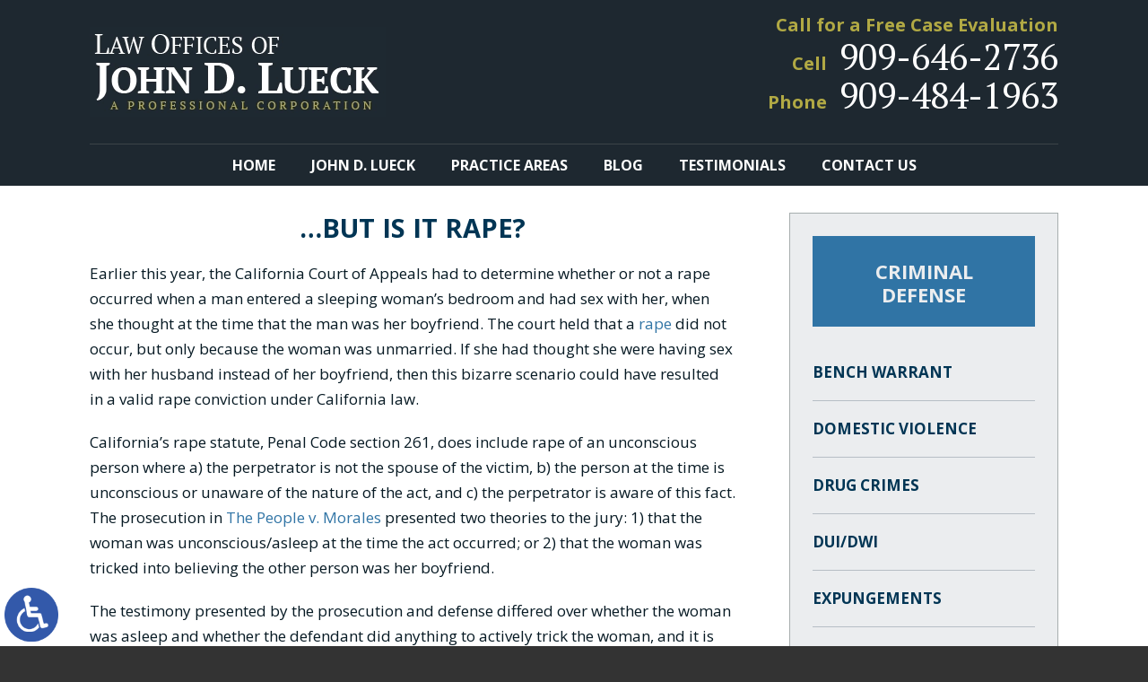

--- FILE ---
content_type: text/html; charset=UTF-8
request_url: https://www.luecklaw.com/but-is-it-rape/
body_size: 10603
content:
<!DOCTYPE HTML>
<html lang="en">
<head>
	<!-- Google tag (gtag.js) -->
	<script async src="https://www.googletagmanager.com/gtag/js?id=G-9Y6LWMR85R"></script>
	<script>
	  window.dataLayer = window.dataLayer || [];
	  function gtag(){dataLayer.push(arguments);}
	  gtag('js', new Date());
		gtag('config', 'GA_MEASUREMENT_ID', {
		  'link_attribution': true
		});
	  gtag('config', 'G-9Y6LWMR85R');
	</script>
	<meta charset="utf-8">
	<meta http-equiv="X-UA-Compatible" content="IE=edge">
	<meta id="theViewport" name="viewport" content="width=device-width, initial-scale=1.0">
	<script>
	!function(){function t(t){function n(){var n;n=90===window.orientation||-90===window.orientation?t[0]:t[1],theViewport.setAttribute("content","width="+n)}theViewport=document.getElementById("theViewport"),n(),window.addEventListener("orientationchange",n)}void 0!==window.orientation&&1024===screen.height&&t([1100,1100])}();
	</script>
		<link rel="pingback" href="https://www.luecklaw.com/xmlrpc.php">

		<link rel="preload" as="style" type="text/css" href="https://www.luecklaw.com/wp-content/themes/lueck-2018/style.min.css?t=20250823" media="all" >
	<link rel="stylesheet" type="text/css" href="https://www.luecklaw.com/wp-content/themes/lueck-2018/style.min.css?t=20250823" media="all">

	<style>.tns-outer{padding:0 !important}.tns-outer [hidden]{display:none !important}.tns-outer [aria-controls],.tns-outer [data-action]{cursor:pointer}.ms-touch{overflow-x:scroll;overflow-y:hidden;-ms-overflow-style:none;-ms-scroll-chaining:none;-ms-scroll-snap-type:mandatory;-ms-scroll-snap-points-x:snapInterval(0%, 100%)}.tns-slider{-webkit-transition:all 0s;-moz-transition:all 0s;transition:all 0s}.tns-slider>.tns-item{-webkit-box-sizing:border-box;-moz-box-sizing:border-box;box-sizing:border-box}.tns-horizontal.tns-subpixel{white-space:nowrap}.tns-horizontal.tns-subpixel>.tns-item{display:inline-block;vertical-align:top;white-space:normal}.tns-horizontal.tns-no-subpixel:after{content:'';display:table;clear:both}.tns-horizontal.tns-no-subpixel>.tns-item{float:left;margin-right:-100%}.tns-no-calc{position:relative;left:0}.tns-gallery{position:relative;left:0;min-height:1px}.tns-gallery>.tns-item{position:absolute;left:-100%;-webkit-transition:transform 0s, opacity 0s;-moz-transition:transform 0s, opacity 0s;transition:transform 0s, opacity 0s}.tns-gallery>.tns-moving{-webkit-transition:all 0.25s;-moz-transition:all 0.25s;transition:all 0.25s}.tns-lazy-img{-webkit-transition:opacity 0.6s;-moz-transition:opacity 0.6s;transition:opacity 0.6s;opacity:0.6}.tns-lazy-img.loaded{opacity:1}.tns-ah{-webkit-transition:height 0s;-moz-transition:height 0s;transition:height 0s}.tns-ovh{overflow:hidden}.tns-hdx{overflow-x:hidden}.tns-hdy{overflow-y:hidden}.tns-visually-hidden{position:absolute;left:-10000em}.tns-transparent{opacity:0;visibility:hidden}.tns-fadeIn{opacity:1;filter:alpha(opacity=100);z-index:0}.tns-normal,.tns-fadeOut{opacity:0;filter:alpha(opacity=0);z-index:-1}
</style>

	<link rel="apple-touch-icon" sizes="180x180" href="/wp-content/favicon/apple-touch-icon.png">
	<link rel="icon" type="image/png" sizes="32x32" href="/wp-content/favicon/favicon-32x32.png">
	<link rel="icon" type="image/png" sizes="16x16" href="/wp-content/favicon/favicon-16x16.png">
	<link rel="manifest" href="/wp-content/favicon/site.webmanifest">
	<link rel="mask-icon" href="/wp-content/favicon/safari-pinned-tab.svg" color="#5bbad5">
	<link rel="shortcut icon" href="/wp-content/favicon/favicon.ico">
	<meta name="msapplication-TileColor" content="#da532c">
	<meta name="msapplication-config" content="/wp-content/favicon/browserconfig.xml">
	<meta name="theme-color" content="#ffffff">
	<meta name='robots' content='index, follow, max-image-preview:large, max-snippet:-1, max-video-preview:-1' />
	<style>img:is([sizes="auto" i], [sizes^="auto," i]) { contain-intrinsic-size: 3000px 1500px }</style>
	
	<!-- This site is optimized with the Yoast SEO plugin v26.3 - https://yoast.com/wordpress/plugins/seo/ -->
	<title>...But is it Rape?</title>
	<meta name="description" content="...But is it Rape? - Read the full blog on the Law Offices of John D. Lueck&#039;s website." />
	<link rel="canonical" href="https://www.luecklaw.com/but-is-it-rape/" />
	<meta property="og:locale" content="en_US" />
	<meta property="og:type" content="article" />
	<meta property="og:title" content="...But is it Rape?" />
	<meta property="og:description" content="...But is it Rape? - Read the full blog on the Law Offices of John D. Lueck&#039;s website." />
	<meta property="og:url" content="https://www.luecklaw.com/but-is-it-rape/" />
	<meta property="og:site_name" content="Law Offices of John D. Lueck" />
	<meta property="article:publisher" content="https://www.facebook.com/Law-Offices-of-John-D-Lueck-223075557806757/" />
	<meta property="article:published_time" content="2013-05-07T03:22:11+00:00" />
	<meta property="article:modified_time" content="2018-08-30T00:39:47+00:00" />
	<meta property="og:image" content="https://www.luecklaw.com/wp-content/uploads/2018/09/Law-Offices-of-John-D-Lueck-Rancho-Cucamonga-CA-91730.png" />
	<meta property="og:image:width" content="300" />
	<meta property="og:image:height" content="300" />
	<meta property="og:image:type" content="image/png" />
	<meta name="twitter:card" content="summary_large_image" />
	<meta name="twitter:creator" content="@d_lueck" />
	<meta name="twitter:site" content="@d_lueck" />
	<meta name="twitter:label1" content="Written by" />
	<meta name="twitter:data1" content="Site Administrator" />
	<meta name="twitter:label2" content="Est. reading time" />
	<meta name="twitter:data2" content="2 minutes" />
	<script type="application/ld+json" class="yoast-schema-graph">{"@context":"https://schema.org","@graph":[{"@type":"Article","@id":"https://www.luecklaw.com/but-is-it-rape/#article","isPartOf":{"@id":"https://www.luecklaw.com/but-is-it-rape/"},"headline":"&#8230;But is it Rape?","datePublished":"2013-05-07T03:22:11+00:00","dateModified":"2018-08-30T00:39:47+00:00","mainEntityOfPage":{"@id":"https://www.luecklaw.com/but-is-it-rape/"},"wordCount":458,"publisher":{"@id":"https://www.luecklaw.com/#organization"},"articleSection":["Legal News"],"inLanguage":"en-US"},{"@type":"WebPage","@id":"https://www.luecklaw.com/but-is-it-rape/","url":"https://www.luecklaw.com/but-is-it-rape/","name":"...But is it Rape?","isPartOf":{"@id":"https://www.luecklaw.com/#website"},"datePublished":"2013-05-07T03:22:11+00:00","dateModified":"2018-08-30T00:39:47+00:00","description":"...But is it Rape? - Read the full blog on the Law Offices of John D. Lueck's website.","breadcrumb":{"@id":"https://www.luecklaw.com/but-is-it-rape/#breadcrumb"},"inLanguage":"en-US","potentialAction":[{"@type":"ReadAction","target":["https://www.luecklaw.com/but-is-it-rape/"]}]},{"@type":"BreadcrumbList","@id":"https://www.luecklaw.com/but-is-it-rape/#breadcrumb","itemListElement":[{"@type":"ListItem","position":1,"name":"Home","item":"https://www.luecklaw.com/"},{"@type":"ListItem","position":2,"name":"Blog","item":"https://www.luecklaw.com/blog/"},{"@type":"ListItem","position":3,"name":"&#8230;But is it Rape?"}]},{"@type":"WebSite","@id":"https://www.luecklaw.com/#website","url":"https://www.luecklaw.com/","name":"Law Offices of John D. Lueck","description":"","publisher":{"@id":"https://www.luecklaw.com/#organization"},"potentialAction":[{"@type":"SearchAction","target":{"@type":"EntryPoint","urlTemplate":"https://www.luecklaw.com/?s={search_term_string}"},"query-input":{"@type":"PropertyValueSpecification","valueRequired":true,"valueName":"search_term_string"}}],"inLanguage":"en-US"},{"@type":"Organization","@id":"https://www.luecklaw.com/#organization","name":"Law Offices of John D. Lueck","url":"https://www.luecklaw.com/","logo":{"@type":"ImageObject","inLanguage":"en-US","@id":"https://www.luecklaw.com/#/schema/logo/image/","url":"https://www.luecklaw.com/wp-content/uploads/2018/09/Law-Offices-of-John-D-Lueck-Rancho-Cucamonga-CA-91730.png","contentUrl":"https://www.luecklaw.com/wp-content/uploads/2018/09/Law-Offices-of-John-D-Lueck-Rancho-Cucamonga-CA-91730.png","width":300,"height":300,"caption":"Law Offices of John D. Lueck"},"image":{"@id":"https://www.luecklaw.com/#/schema/logo/image/"},"sameAs":["https://www.facebook.com/Law-Offices-of-John-D-Lueck-223075557806757/","https://x.com/d_lueck"]}]}</script>
	<!-- / Yoast SEO plugin. -->


<style id='classic-theme-styles-inline-css' type='text/css'>
/*! This file is auto-generated */
.wp-block-button__link{color:#fff;background-color:#32373c;border-radius:9999px;box-shadow:none;text-decoration:none;padding:calc(.667em + 2px) calc(1.333em + 2px);font-size:1.125em}.wp-block-file__button{background:#32373c;color:#fff;text-decoration:none}
</style>
<link rel="EditURI" type="application/rsd+xml" title="RSD" href="https://www.luecklaw.com/xmlrpc.php?rsd" />
<link rel='shortlink' href='https://www.luecklaw.com/?p=121' />
<link rel="alternate" title="oEmbed (JSON)" type="application/json+oembed" href="https://www.luecklaw.com/wp-json/oembed/1.0/embed?url=https%3A%2F%2Fwww.luecklaw.com%2Fbut-is-it-rape%2F" />
<link rel="alternate" title="oEmbed (XML)" type="text/xml+oembed" href="https://www.luecklaw.com/wp-json/oembed/1.0/embed?url=https%3A%2F%2Fwww.luecklaw.com%2Fbut-is-it-rape%2F&#038;format=xml" />
<script type="text/javascript">
(function(url){
	if(/(?:Chrome\/26\.0\.1410\.63 Safari\/537\.31|WordfenceTestMonBot)/.test(navigator.userAgent)){ return; }
	var addEvent = function(evt, handler) {
		if (window.addEventListener) {
			document.addEventListener(evt, handler, false);
		} else if (window.attachEvent) {
			document.attachEvent('on' + evt, handler);
		}
	};
	var removeEvent = function(evt, handler) {
		if (window.removeEventListener) {
			document.removeEventListener(evt, handler, false);
		} else if (window.detachEvent) {
			document.detachEvent('on' + evt, handler);
		}
	};
	var evts = 'contextmenu dblclick drag dragend dragenter dragleave dragover dragstart drop keydown keypress keyup mousedown mousemove mouseout mouseover mouseup mousewheel scroll'.split(' ');
	var logHuman = function() {
		if (window.wfLogHumanRan) { return; }
		window.wfLogHumanRan = true;
		var wfscr = document.createElement('script');
		wfscr.type = 'text/javascript';
		wfscr.async = true;
		wfscr.src = url + '&r=' + Math.random();
		(document.getElementsByTagName('head')[0]||document.getElementsByTagName('body')[0]).appendChild(wfscr);
		for (var i = 0; i < evts.length; i++) {
			removeEvent(evts[i], logHuman);
		}
	};
	for (var i = 0; i < evts.length; i++) {
		addEvent(evts[i], logHuman);
	}
})('//www.luecklaw.com/?wordfence_lh=1&hid=68FDB01BE11FD8ACE639CD2A45D826F2');
</script><link rel="amphtml" href="https://www.luecklaw.com/but-is-it-rape/amp/"><meta name="google-site-verification" content="qI_QCqWR3lJgztUlgLhOduQmamMKauoGms0u6MIvego">
<meta name="msvalidate.01" content="36EBC329BAF3CCCB4A61D503AD2F6C3F">
<script type="application/ld+json">
	{
	"@context": "http://schema.org",
	"@type": "LegalService",
	"name": "Law Offices of John D. Lueck",
	"description": "Attorney in Rancho Cucamonga, CA with a focus on California criminal defense cases.",
	"url": "https://www.luecklaw.com/",
	"image": "https://www.luecklaw.com/wp-content/themes/lueck-2018/screenshot.png",
	"priceRange": "$",
	"telephone": "909-484-1963",
	"hasMap": "https://www.google.com/maps/place/Law+Offices+of+John+D.+Lueck/@34.107731,-117.5784317,17z/data=!3m1!4b1!4m5!3m4!1s0x0:0xde0679d7e0509103!8m2!3d34.107731!4d-117.576243",
	"address": {
	  "@type": "PostalAddress",
	  "addressLocality": "Rancho Cucamonga",
	  "addressRegion": "California",
	  "postalCode": "91730",
	  "streetAddress": "8034 Haven Ave, Suite A"
	},
	"geo": {
	  "@type": "GeoCoordinates",
	  "latitude": "34.107731",
	  "longitude": "-117.5784317"
	},
	"sameAs": [
	  "https://www.facebook.com/Law-Offices-of-John-D-Lueck-223075557806757/",
	  "https://twitter.com/d_lueck",
		"https://www.avvo.com/attorneys/91730-ca-john-lueck-281366.html",
		"https://www.lawyers.com/rancho-cucamonga/california/law-offices-of-john-d-lueck-190668-f/",
		"https://www.martindale.com/organization/law-offices-of-john-d-lueck-163528/",
		"https://www.hg.org/attorney/law-offices-of-john-d-lueck/94314"
	]
	}
</script>
<meta name="generator" content="WP Rocket 3.20.0.3" data-wpr-features="wpr_desktop" /></head>
<body class="wp-singular post-template-default single single-post postid-121 single-format-standard wp-theme-universal wp-child-theme-lueck-2018 mob_menu">
<a href="?enable_wcag=1" class="adaBtn" title="Switch to ADA Accessible Theme"><img loading="lazy" src="https://www.luecklaw.com/wp-content/themes/lueck-2018/img/ada-icon.png" width="40" height="80" alt="Switch to ADA Accessible Theme"></a>
<div id="wrapper">
<a id="closeMenu" class="menuToggle" href="#">Close Menu</a>
<div id="menuWall" class="menuToggle"></div>
<div id="mmiWrapper"><ul id="mobMenuItems">
	<li id="mm1" class="menuToggle mmi"><a href="#">Menu</a></li>
	<li id="mm2" class="mmi"><a href="tel:+19094841963">Call</a></li>
	<li id="mm3" class="mmi"><a href="/contact-us/">Email</a></li>
	<li id="mm4" class="mmi"><a href="https://goo.gl/maps/zGV5xnbag4o" target="_blank">Visit</a></li>
	<li id="mm5" class="mmi"><a class="menuToggle" href="#">Search</a></li>
</ul></div>
<div id="persistentHeader">
<div id="mhWrapper">
	<header id="mainHeader">
		<a id="logo-main" href="/"><img loading="lazy" src="https://www.luecklaw.com/wp-content/themes/lueck-2018/img/logos/main-logo-2025.webp" alt="Law Offices Of John D. Lueck" title="Law Offices Of John D. Lueck" width="330" height="100"></a>
		<div id="mhRight">
			<div class="mhNavSearch"><a>Search</a></div>
			<div class="mhRInner">
				<span class="mhCTA">Call for a Free Case Evaluation</span>
				<span class="mhPhone">Cell<a href="tel:+19096462736">909-646-2736</a></span>
				<span class="mhPhone">Phone<a href="tel:+19094841963">909-484-1963</a></span>
				<span class="mhEspanol"></span>
			</div>
		</div>
		<nav id="mainMenu" class="mm_mob">
			<div id="mblSearchCont">
				<form id="mblSearch" method="get" action="/">
					<input type="text" id="mblsInput" name="s" value="Enter Search Terms Here">
					<input type="submit" id="mblsSubmit" value="Submit">
				</form>
			</div>
			<ul>
			<li id="menu-item-304" class="menu-item menu-item-type-post_type menu-item-object-page menu-item-home menu-item-304"><a href="https://www.luecklaw.com/">Home</a></li>
<li id="menu-item-306" class="menu-item menu-item-type-post_type menu-item-object-page menu-item-306"><a href="https://www.luecklaw.com/john-d-lueck/">John D. Lueck</a></li>
<li id="menu-item-308" class="menu-item menu-item-type-post_type menu-item-object-page menu-item-has-children menu-item-308"><a href="https://www.luecklaw.com/practice-areas/">Practice Areas</a>
<ul class="sub-menu">
	<li id="menu-item-309" class="menu-item menu-item-type-post_type menu-item-object-page menu-item-309"><a href="https://www.luecklaw.com/criminal-defense-attorney/">Criminal Defense</a></li>
	<li id="menu-item-1458" class="menu-item menu-item-type-post_type menu-item-object-page menu-item-1458"><a href="https://www.luecklaw.com/criminal-defense-attorney/bench-warrants/">Bench Warrant</a></li>
	<li id="menu-item-558" class="menu-item menu-item-type-post_type menu-item-object-page menu-item-558"><a href="https://www.luecklaw.com/criminal-defense-attorney/domestic-violence/">Domestic Violence</a></li>
	<li id="menu-item-559" class="menu-item menu-item-type-post_type menu-item-object-page menu-item-559"><a href="https://www.luecklaw.com/criminal-defense-attorney/drug-crimes/">Drug Crimes</a></li>
	<li id="menu-item-560" class="menu-item menu-item-type-post_type menu-item-object-page menu-item-560"><a href="https://www.luecklaw.com/criminal-defense-attorney/dui-dwi/">DUI/DWI</a></li>
	<li id="menu-item-561" class="menu-item menu-item-type-post_type menu-item-object-page menu-item-561"><a href="https://www.luecklaw.com/criminal-defense-attorney/expungements/">Expungements</a></li>
	<li id="menu-item-562" class="menu-item menu-item-type-post_type menu-item-object-page menu-item-562"><a href="https://www.luecklaw.com/criminal-defense-attorney/federal-crimes/">Federal Crimes</a></li>
	<li id="menu-item-563" class="menu-item menu-item-type-post_type menu-item-object-page menu-item-563"><a href="https://www.luecklaw.com/criminal-defense-attorney/gun-crimes/">Gun Crimes</a></li>
	<li id="menu-item-564" class="menu-item menu-item-type-post_type menu-item-object-page menu-item-564"><a href="https://www.luecklaw.com/criminal-defense-attorney/hit-and-run/">Hit and Run</a></li>
	<li id="menu-item-565" class="menu-item menu-item-type-post_type menu-item-object-page menu-item-565"><a href="https://www.luecklaw.com/criminal-defense-attorney/internet-crimes/">Internet Crimes</a></li>
	<li id="menu-item-566" class="menu-item menu-item-type-post_type menu-item-object-page menu-item-566"><a href="https://www.luecklaw.com/criminal-defense-attorney/misdemeanors/">Misdemeanors</a></li>
	<li id="menu-item-567" class="menu-item menu-item-type-post_type menu-item-object-page menu-item-567"><a href="https://www.luecklaw.com/criminal-defense-attorney/murder/">Murder</a></li>
	<li id="menu-item-568" class="menu-item menu-item-type-post_type menu-item-object-page menu-item-568"><a href="https://www.luecklaw.com/criminal-defense-attorney/probation-violation/">Probation Violation</a></li>
	<li id="menu-item-569" class="menu-item menu-item-type-post_type menu-item-object-page menu-item-569"><a href="https://www.luecklaw.com/criminal-defense-attorney/sex-crimes/">Sex Crimes</a></li>
	<li id="menu-item-570" class="menu-item menu-item-type-post_type menu-item-object-page menu-item-570"><a href="https://www.luecklaw.com/criminal-defense-attorney/theft-crimes/">Theft Crimes</a></li>
	<li id="menu-item-571" class="menu-item menu-item-type-post_type menu-item-object-page menu-item-571"><a href="https://www.luecklaw.com/criminal-defense-attorney/white-collar-crimes/">White Collar Crimes</a></li>
</ul>
</li>
<li id="menu-item-341" class="menu-item menu-item-type-post_type menu-item-object-page current_page_parent menu-item-341"><a href="https://www.luecklaw.com/blog/">Blog</a></li>
<li id="menu-item-340" class="menu-item menu-item-type-post_type menu-item-object-page menu-item-340"><a href="https://www.luecklaw.com/testimonials/">Testimonials</a></li>
<li id="menu-item-342" class="menu-item menu-item-type-post_type menu-item-object-page menu-item-342"><a href="https://www.luecklaw.com/contact-us/">Contact Us</a></li>
			</ul>
		</nav>
	</header>
</div></div><!-- persistentHeader -->
<div id="caWrapper">
<div id="contentArea">
	<article id="mainContent" class="article">


									<h1>&#8230;But is it Rape?</h1>
					<p>Earlier this year, the California Court of Appeals had to determine whether or not a rape occurred when a man entered a sleeping woman’s bedroom and had sex with her, when she thought at the time that the man was her boyfriend. The court held that a <a href="https://www.luecklaw.com/criminal-defense-attorney/sex-crimes/rape/">rape</a> did not occur, but only because the woman was unmarried. If she had thought she were having sex with her husband instead of her boyfriend, then this bizarre scenario could have resulted in a valid rape conviction under California law.</p>
<p>California’s rape statute, Penal Code section 261, does include rape of an unconscious person where a) the perpetrator is not the spouse of the victim, b) the person at the time is unconscious or unaware of the nature of the act, and c) the perpetrator is aware of this fact. The prosecution in <a href="http://scholar.google.com/scholar_case?case=15111972540288555552" target="_blank" rel="noopener">The People v. Morales</a> presented two theories to the jury: 1) that the woman was unconscious/asleep at the time the act occurred; or 2) that the woman was tricked into believing the other person was her boyfriend.</p>
<p>The testimony presented by the prosecution and defense differed over whether the woman was asleep and whether the defendant did anything to actively trick the woman, and it is not known which theory the jury adopted in convicting the defendant. The <a href="http://www.courts.ca.gov/2dca.htm" target="_blank" rel="noopener">Appeals Court</a>, however, held that it is not a correct statement of the law that a person could be guilty of rape by impersonating the boyfriend. The court therefore reversed the conviction, since the prosecution’s second theory was erroneous and it was not known if the jury relied on this theory or not.</p>
<p>Interestingly, if a woman is married, it is rape for another person to have sex with the woman while impersonating her husband. Yet it is not rape if an unmarried woman has sex with a man who is impersonating her boyfriend. This distinction is a result of the way California’s rape statute has evolved over time.</p>
<h2><strong>Seek Help From an Experienced Southern California Criminal Defense Lawyer Right Away</strong></h2>
<p>Crimes are defined by statute, and every element of a crime must be proven by the prosecution beyond a reasonable doubt before a person can be convicted of a crime. It is important to retain an attorney who understands the law and devotes his full attention to your case, crafting the best arguments for your defense and making sure you are not unfairly convicted for a crime you did not commit. If you have been arrested for rape, unlawful sexual intercourse, or another <a href="https://www.luecklaw.com/criminal-defense-attorney/sex-crimes/">sex offense</a> in Southern California, <a href="/contact-us/">contact the Law Offices of John D. Lueck</a> in Rancho Cucamonga for a free consultation regarding your rights and the options available to you.</p>
			<div class='shareThisWrapper '>
				<a target='_blank' class='dskSharingIcon dskSharingIcon_facebook' data-url='https://social.customwebshop.com/?site=fb&u=https%3A%2F%2Fwww.luecklaw.com%2Fbut-is-it-rape%2F'><img decoding="async" alt="Facebook" title="Facebook" src="https://d78c52a599aaa8c95ebc-9d8e71b4cb418bfe1b178f82d9996947.ssl.cf1.rackcdn.com/dsk_sharing/icons/ftlg_16.png" width="64" height="16"></a>
				<a target='_blank' class='dskSharingIcon dskSharingIcon_twitter' data-url='https://social.customwebshop.com/?site=tw&u=https%3A%2F%2Fwww.luecklaw.com%2Fbut-is-it-rape%2F'><img decoding="async" alt="Twitter" title="Twitter" src="https://d78c52a599aaa8c95ebc-9d8e71b4cb418bfe1b178f82d9996947.ssl.cf1.rackcdn.com/dsk_sharing/icons/ftlg_16.png" width="64" height="16"></a>
				<a target='_blank' class='dskSharingIcon dskSharingIcon_linkedin' data-url='https://social.customwebshop.com/?site=li&u=https%3A%2F%2Fwww.luecklaw.com%2Fbut-is-it-rape%2F'><img decoding="async" alt="LinkedIn" title="LinkedIn" src="https://d78c52a599aaa8c95ebc-9d8e71b4cb418bfe1b178f82d9996947.ssl.cf1.rackcdn.com/dsk_sharing/icons/ftlg_16.png" width="64" height="16"></a>
			</div>					<div class="entry-meta">
						<span class="meta-prep meta-prep-author">By </span>
						<span class="author vcard">John D. Lueck</span>
						<span class="meta-sep"> | </span>
						<span class="meta-prep meta-prep-entry-date">Posted on </span>
						<span class="entry-date"><abbr class="published" title="2013-05-06T20:22:11-0700">May 6, 2013</abbr></span>
										</div>
								


			</article>
			

<div id="sidebar" class="sidebar">
			<div class="sbAreaCont animated" data-animation="slideInRight">
		<span class="sbAreaTitle">Criminal Defense</span>
		<ul class="sbAChildPages">
			<li><a href='https://www.luecklaw.com/criminal-defense-attorney/bench-warrants/'>Bench Warrant</a></li><li><a href='https://www.luecklaw.com/criminal-defense-attorney/domestic-violence/'>Domestic Violence</a></li><li><a href='https://www.luecklaw.com/criminal-defense-attorney/drug-crimes/'>Drug Crimes</a></li><li><a href='https://www.luecklaw.com/criminal-defense-attorney/dui-dwi/'>DUI/DWI</a></li><li><a href='https://www.luecklaw.com/criminal-defense-attorney/expungements/'>Expungements</a></li><li><a href='https://www.luecklaw.com/criminal-defense-attorney/federal-crimes/'>Federal Crimes</a></li><li><a href='https://www.luecklaw.com/criminal-defense-attorney/gun-crimes/'>Gun Crimes</a></li><li><a href='https://www.luecklaw.com/criminal-defense-attorney/hit-and-run/'>Hit and Run</a></li><li><a href='https://www.luecklaw.com/criminal-defense-attorney/internet-crimes/'>Internet Crimes</a></li><li><a href='https://www.luecklaw.com/criminal-defense-attorney/misdemeanors/'>Misdemeanors</a></li><li><a href='https://www.luecklaw.com/criminal-defense-attorney/murder/'>Murder</a></li><li><a href='https://www.luecklaw.com/criminal-defense-attorney/probation-violation/'>Probation Violation</a></li><li><a href='https://www.luecklaw.com/criminal-defense-attorney/sex-crimes/'>Sex Crimes</a></li><li><a href='https://www.luecklaw.com/criminal-defense-attorney/theft-crimes/'>Theft Crimes</a></li><li><a href='https://www.luecklaw.com/criminal-defense-attorney/white-collar-crimes/'>White Collar Crimes</a></li>		</ul>
	</div>
</div></div></div>

<footer id="mainFooter">
	<div id="mfTopWrapper">
		<div id="mfTopCont" class="animated" data-animation="fadeIn">
			<div class="mfTInfoCont">

				<div class="mfTIBox1 mfTIBox">
					<a class="mfLogo" href="/"><img loading="lazy" src="https://www.luecklaw.com/wp-content/themes/lueck-2018/img/logos/main-logo-2025.webp" alt="Law Offices Of John D. Lueck" title="Law Offices Of John D. Lueck" width="330" height="100"></a>
					<ul class="fNav" id="fNav2">
						<li id="menu-item-370" class="menu-item menu-item-type-post_type menu-item-object-page menu-item-370"><a href="https://www.luecklaw.com/site-map/">Site Map</a></li>
<li id="menu-item-369" class="menu-item menu-item-type-post_type menu-item-object-page menu-item-369"><a href="https://www.luecklaw.com/privacy-policy/">Privacy Policy</a></li>
					</ul>
				</div>

				<div class="mfTIBox2 mfTIBox">
					<h3>Office Location</h3>
					<span class="mfInfo">8034 Haven Avenue</span>
					<span class="mfInfo">Suite A</span>
					<span class="mfInfo">Rancho Cucamonga, CA 91730</span>
				</div>

				<div class="mfTIBox3 mfTIBox">
					<h3>Contact Us</h3>
					<a class="mfInfoLink mfInfo" href="tel:+19096462736">909-646-2736</a>
					<a class="mfInfoLink mfInfo" href="tel:+19094841963">909-484-1963</a>
					<a class="mfInfoLink mfInfo" href="https://goo.gl/maps/zGV5xnbag4o" target="_blank">Maps/Directions</a>
				</div>
				<ul class="fSocials mfTIBox">
					<li class="fs1 fs">
						<a href="https://www.facebook.com/The-Law-Offices-of-John-D-Lueck-223075557806757/" target="_blank"><span class="fs_img"><img loading="lazy" src="https://www.luecklaw.com/wp-content/themes/lueck-2018/img/footer/footer_socials.webp" width="99" height="22" alt="Facebook" title="Facebook"></span></a>
					</li>
					<li class="fs2 fs">
						<a href="https://www.yelp.com/biz/law-offices-of-john-d-lueck-rancho-cucamonga-3" target="_blank"><span class="fs_img"><img loading="lazy" src="https://www.luecklaw.com/wp-content/themes/lueck-2018/img/footer/footer_socials.webp" width="99" height="22" alt="Yelp" title="Yelp"></span></a>
					</li>
					<li class="fs3 fs">
						<a href="https://www.avvo.com/attorneys/91730-ca-john-lueck-281366.html" target="_blank"><span class="fs_img"><img loading="lazy" src="https://www.luecklaw.com/wp-content/themes/lueck-2018/img/footer/footer_socials.webp" width="99" height="22" alt="Avvo" title="Avvo"></span></a>
					</li>
									</ul>
			</div>
		</div>
	</div><!-- mfTopWrapper -->
	<div id="ncBrandingWrapper">
		<p class="mfDisclaimer">The information on this website is for general information purposes only. Nothing on this site should be taken as legal advice for any individual case or situation.</p>
		<p class="mfDisclaimer">This information is not intended to create, and receipt or viewing does not constitute, an attorney-client relationship.</p>
		<div id="ncBranding">
			<img loading="lazy" id="logo-nextclient" src="https://www.luecklaw.com/wp-content/themes/lueck-2018/img/nc.webp" alt="Powered by NextClient" width="131" height="53">
			<p>&copy; 2018 - 2025 Law Offices of John D. Lueck. All rights reserved. All rights reserved.<br> Managed by <a target="_blank" href="https://www.nextclient.com/" rel="nofollow">NextClient.com</a>.</p>
		</div><!-- #ncBranding -->
	</div><!-- #ncBrandingWrapper -->
</footer>
</div><!-- wrapper -->
<div class="testsModalBox"></div>
<div class="modalBox">
<div class="modalCont">
<div class="modalContInner">
<div class="modal">
	<span class="modalHelp">How Can We Help?</span>
	<div id="mmSearch">
		<span class="mmCloseModal">&times;</span>
		<form id="mmsForm" action="/" method="get">
			<input type="text" name="s" id="mmsInput" value="">
			<input type="submit" id="mmsSubmit" value="Search">
		</form>
	</div>
</div>
</div>
</div>
</div>
<div id="sync">
	<span id="syncMenu" class="syncItem"></span>
</div>

<script>
//Set body and nav class to desktop ones as necessary
(function(){
	var syncMenu = document.getElementById('syncMenu');
	if(syncMenu === null || !document.defaultView || !document.defaultView.getComputedStyle) {return false;}
	var smZindex = document.defaultView.getComputedStyle(syncMenu, null).getPropertyValue('z-index');
	if(smZindex > 0) {
		var b = document.getElementsByTagName('body')[0];
		var menu = document.getElementById('mainMenu');
		b.classList.remove('mob_menu');
		b.classList.add('desktop_menu');
		menu.classList.remove('mm_mob');
		menu.classList.add('mm');
	}
})()
</script>

<script>/*! head.load - v1.0.3 */
(function(n,t){"use strict";function w(){}function u(n,t){if(n){typeof n=="object"&&(n=[].slice.call(n));for(var i=0,r=n.length;i<r;i++)t.call(n,n[i],i)}}function it(n,i){var r=Object.prototype.toString.call(i).slice(8,-1);return i!==t&&i!==null&&r===n}function s(n){return it("Function",n)}function a(n){return it("Array",n)}function et(n){var i=n.split("/"),t=i[i.length-1],r=t.indexOf("?");return r!==-1?t.substring(0,r):t}function f(n){(n=n||w,n._done)||(n(),n._done=1)}function ot(n,t,r,u){var f=typeof n=="object"?n:{test:n,success:!t?!1:a(t)?t:[t],failure:!r?!1:a(r)?r:[r],callback:u||w},e=!!f.test;return e&&!!f.success?(f.success.push(f.callback),i.load.apply(null,f.success)):e||!f.failure?u():(f.failure.push(f.callback),i.load.apply(null,f.failure)),i}function v(n){var t={},i,r;if(typeof n=="object")for(i in n)!n[i]||(t={name:i,url:n[i]});else t={name:et(n),url:n};return(r=c[t.name],r&&r.url===t.url)?r:(c[t.name]=t,t)}function y(n){n=n||c;for(var t in n)if(n.hasOwnProperty(t)&&n[t].state!==l)return!1;return!0}function st(n){n.state=ft;u(n.onpreload,function(n){n.call()})}function ht(n){n.state===t&&(n.state=nt,n.onpreload=[],rt({url:n.url,type:"cache"},function(){st(n)}))}function ct(){var n=arguments,t=n[n.length-1],r=[].slice.call(n,1),f=r[0];return(s(t)||(t=null),a(n[0]))?(n[0].push(t),i.load.apply(null,n[0]),i):(f?(u(r,function(n){s(n)||!n||ht(v(n))}),b(v(n[0]),s(f)?f:function(){i.load.apply(null,r)})):b(v(n[0])),i)}function lt(){var n=arguments,t=n[n.length-1],r={};return(s(t)||(t=null),a(n[0]))?(n[0].push(t),i.load.apply(null,n[0]),i):(u(n,function(n){n!==t&&(n=v(n),r[n.name]=n)}),u(n,function(n){n!==t&&(n=v(n),b(n,function(){y(r)&&f(t)}))}),i)}function b(n,t){if(t=t||w,n.state===l){t();return}if(n.state===tt){i.ready(n.name,t);return}if(n.state===nt){n.onpreload.push(function(){b(n,t)});return}n.state=tt;rt(n,function(){n.state=l;t();u(h[n.name],function(n){f(n)});o&&y()&&u(h.ALL,function(n){f(n)})})}function at(n){n=n||"";var t=n.split("?")[0].split(".");return t[t.length-1].toLowerCase()}function rt(t,i){function e(t){t=t||n.event;u.onload=u.onreadystatechange=u.onerror=null;i()}function o(f){f=f||n.event;(f.type==="load"||/loaded|complete/.test(u.readyState)&&(!r.documentMode||r.documentMode<9))&&(n.clearTimeout(t.errorTimeout),n.clearTimeout(t.cssTimeout),u.onload=u.onreadystatechange=u.onerror=null,i())}function s(){if(t.state!==l&&t.cssRetries<=20){for(var i=0,f=r.styleSheets.length;i<f;i++)if(r.styleSheets[i].href===u.href){o({type:"load"});return}t.cssRetries++;t.cssTimeout=n.setTimeout(s,250)}}var u,h,f;i=i||w;h=at(t.url);h==="css"?(u=r.createElement("link"),u.type="text/"+(t.type||"css"),u.rel="stylesheet",u.href=t.url,t.cssRetries=0,t.cssTimeout=n.setTimeout(s,500)):(u=r.createElement("script"),u.type="text/"+(t.type||"javascript"),u.src=t.url);u.onload=u.onreadystatechange=o;u.onerror=e;u.async=!1;u.defer=!1;t.errorTimeout=n.setTimeout(function(){e({type:"timeout"})},7e3);f=r.head||r.getElementsByTagName("head")[0];f.insertBefore(u,f.lastChild)}function vt(){for(var t,u=r.getElementsByTagName("script"),n=0,f=u.length;n<f;n++)if(t=u[n].getAttribute("data-headjs-load"),!!t){i.load(t);return}}function yt(n,t){var v,p,e;return n===r?(o?f(t):d.push(t),i):(s(n)&&(t=n,n="ALL"),a(n))?(v={},u(n,function(n){v[n]=c[n];i.ready(n,function(){y(v)&&f(t)})}),i):typeof n!="string"||!s(t)?i:(p=c[n],p&&p.state===l||n==="ALL"&&y()&&o)?(f(t),i):(e=h[n],e?e.push(t):e=h[n]=[t],i)}function e(){if(!r.body){n.clearTimeout(i.readyTimeout);i.readyTimeout=n.setTimeout(e,50);return}o||(o=!0,vt(),u(d,function(n){f(n)}))}function k(){r.addEventListener?(r.removeEventListener("DOMContentLoaded",k,!1),e()):r.readyState==="complete"&&(r.detachEvent("onreadystatechange",k),e())}var r=n.document,d=[],h={},c={},ut="async"in r.createElement("script")||"MozAppearance"in r.documentElement.style||n.opera,o,g=n.head_conf&&n.head_conf.head||"head",i=n[g]=n[g]||function(){i.ready.apply(null,arguments)},nt=1,ft=2,tt=3,l=4,p;if(r.readyState==="complete")e();else if(r.addEventListener)r.addEventListener("DOMContentLoaded",k,!1),n.addEventListener("load",e,!1);else{r.attachEvent("onreadystatechange",k);n.attachEvent("onload",e);p=!1;try{p=!n.frameElement&&r.documentElement}catch(wt){}p&&p.doScroll&&function pt(){if(!o){try{p.doScroll("left")}catch(t){n.clearTimeout(i.readyTimeout);i.readyTimeout=n.setTimeout(pt,50);return}e()}}()}i.load=i.js=ut?lt:ct;i.test=ot;i.ready=yt;i.ready(r,function(){y()&&u(h.ALL,function(n){f(n)});i.feature&&i.feature("domloaded",!0)})})(window);
/*
//# sourceMappingURL=head.load.min.js.map
*/</script>
<script>head.js({ jQuery: "https://ajax.googleapis.com/ajax/libs/jquery/1.11.3/jquery.min.js" });
head.ready("jQuery", function() {head.load("https://d78c52a599aaa8c95ebc-9d8e71b4cb418bfe1b178f82d9996947.ssl.cf1.rackcdn.com/dsk_slides/dsk_slides.1.0.2.min.js", "//ajax.aspnetcdn.com/ajax/jquery.validate/1.15.0/jquery.validate.min.js", "https://www.google.com/recaptcha/api.js", "https://www.luecklaw.com/wp-content/themes/lueck-2018/js/tiny-slider.js", function() {head.load("https://www.luecklaw.com/wp-content/themes/lueck-2018/js/script.min.js")});});</script>

<script type="speculationrules">
{"prefetch":[{"source":"document","where":{"and":[{"href_matches":"\/*"},{"not":{"href_matches":["\/wp-*.php","\/wp-admin\/*","\/wp-content\/uploads\/*","\/wp-content\/*","\/wp-content\/plugins\/*","\/wp-content\/themes\/lueck-2018\/*","\/wp-content\/themes\/universal\/*","\/*\\?(.+)"]}},{"not":{"selector_matches":"a[rel~=\"nofollow\"]"}},{"not":{"selector_matches":".no-prefetch, .no-prefetch a"}}]},"eagerness":"conservative"}]}
</script>
<script>var rocket_beacon_data = {"ajax_url":"https:\/\/www.luecklaw.com\/wp-admin\/admin-ajax.php","nonce":"a06c5dcf8d","url":"https:\/\/www.luecklaw.com\/but-is-it-rape","is_mobile":false,"width_threshold":1600,"height_threshold":700,"delay":500,"debug":null,"status":{"preconnect_external_domain":true},"preconnect_external_domain_elements":["link","script","iframe"],"preconnect_external_domain_exclusions":["static.cloudflareinsights.com","rel=\"profile\"","rel=\"preconnect\"","rel=\"dns-prefetch\"","rel=\"icon\""]}</script><script data-name="wpr-wpr-beacon" src='https://www.luecklaw.com/wp-content/plugins/wp-rocket/assets/js/wpr-beacon.min.js' async></script></body></html>
<!-- This website is like a Rocket, isn't it? Performance optimized by WP Rocket. Learn more: https://wp-rocket.me -->

--- FILE ---
content_type: text/css; charset=UTF-8
request_url: https://www.luecklaw.com/wp-content/themes/lueck-2018/style.min.css?t=20250823
body_size: 13918
content:
 html{color:#000;background:#FFF;}body,div,dl,dt,dd,ul,ol,li,h1,h2,h3,h4,h5,h6,pre,code,form,fieldset,legend,input,textarea,p,blockquote,th,td{margin:0;padding:0;}table{border-collapse:collapse;border-spacing:0;}fieldset,img{border:0;}address,caption,cite,code,dfn,em,strong,th,var{font-style:normal;font-weight:normal;}li{list-style:none;}caption,th{text-align:left;}h1,h2,h3,h4,h5,h6{font-size:100%;font-weight:normal;}q:before,q:after{content:'';}abbr,acronym{border:0;font-variant:normal;}sup{vertical-align:text-top;}sub{vertical-align:text-bottom;}input,textarea,select{font-family:inherit;font-size:inherit;font-weight:inherit;}input,textarea,select{*font-size:100%;}legend{color:#000;}i strong, em strong {font-style: italic;}b em {font-weight: bold;}header,nav,article,footer,section,aside,figure,figcaption{display:block}a {outline: none;}#nav-below {margin: 10px 0;overflow: hidden;}.nav-previous, .nav-next {float: left;display: inline;width: 50%;}.nav-next {float: right;text-align: right;}.nav-previous a, .nav-next a {text-decoration: none;}div.entry-meta {font-size: 90%;}body.single .shareThisWrapper {margin: 0px 0 20px;}.post_entry_mult {border-bottom: 1px solid #999;overflow: hidden;padding-bottom: 20px;margin-bottom: 20px;}.post_entry_mult_left {float: left;display: inline;width: 150px;}.post_entry_mult_right {padding-left: 160px;}.post_entry_mult .shareThisWrapper {margin: 0;}div.post_entry_mult h2 {padding-bottom: 0;margin-bottom: 0;}.excerpt_meta {font-size: 80%;margin: 0 0 10px;}.postThumbSingle {margin: 0 0 10px;}@media screen and (min-width: 450px) {.postThumbSingle {float: left;margin: 5px 10px 0 0;}}.tag-links {display: block;}.google-map {height: 350px;margin: 0 0 25px;border: 1px solid #333;}.adaBtn{display: block !important;position: fixed;bottom: 5px;left: 5px;width: 40px;height: 40px;overflow: hidden;z-index: 9999;}.adaBtn > img{width: 100%;height: auto;}.adaBtn:hover > img{margin-top: -41px;}@media screen and (min-width: 1120px){.adaBtn{width: 60px;height: 60px;}.adaBtn:hover > img{margin-top: -61px;}}blockquote {padding: 0 0 0 30px;font-style: italic;}strong {font-weight: bold;}i, em {font-style: italic;}i strong, em strong, strong i, strong em {font-weight: bold;}html {-webkit-text-size-adjust: 100%;background: #333;}body {font-family: Arial, "Helvetica Neue", Helvetica, sans-serif;font-size: 16px;line-height: 1.3;color: #000;background: #fff;position: relative;}a {color: blue;}a, a:link, a:active, a:visited {text-decoration: none;outline: none;}.animated {opacity: 0;-webkit-animation-duration: 1s;animation-duration: 1s;-webkit-animation-fill-mode: both;animation-fill-mode: both;}.officiallyAnimated, .ie9 .animated, #persistentHeader .animated, #persistentHeader.animated {opacity: 1;}article hr {border: 0;height: 1px;background-image: linear-gradient(to right, rgba(0, 0, 0, 0), rgba(0, 0, 0, 0.75), rgba(0, 0, 0, 0));width: 80%;margin: 0 auto 20px;}#wrapper {}#persistentHeader {-webkit-transform: perspective(1px) translateZ(0);-moz-transform: perspective(1px) translateZ(0);-ms-transform: perspective(1px) translateZ(0);transform: perspective(1px) translateZ(0);}body.fsMenuOn #persistentHeader {-webkit-transform: none;-moz-transform: none;-ms-transform: none;-o-transform: none;transform: none;}#mhWrapper {padding: 0;background-color: #1e2830;}#mainHeader {padding: 0;font-family: 'Open Sans', sans-serif;}#logo-main {display: block;width: 90%;max-width: 280px;margin: 0 auto;padding: 30px 0;}#logo-main img {display: block;width: 100%;height: auto;}#mhRight {text-align: center;padding: 10px 20px;background: #003854;}.mhCTA {display: block;color: #b1a944;font-size: 18px;transition: .3s;-webkit-transition: .3s;padding: 0 0 5px 0;font-weight: bold;}span.mhPhone {display: block;font-weight: 700;color: #b1a944;font-size: 18px;padding: 0 0 2px;}.mhPhone a {display: inline-block;color: #fff;line-height: 1;font-size: 32px;font-family: 'PT Serif', serif;font-weight: 400;padding: 0 0 0 10px;transition: .3s;-webkit-transition: .3s;}.mhEspanol {display: block;color: #fff;font-size: 15px;transition: .3s;-webkit-transition: .3s;padding: 3px 0 0 0;}.mhEspanol span {display: none;}.mhNavSearch {display: none;background-color: #5F8A8B;background-position: center center;background-repeat: no-repeat;background-image: url(img/header/search.webp);font-size: 0;min-height: 20px;min-width: 20px;position: relative;display: none;transition: .3s;-webkit-transition: .3s;}.mhNavSearch:hover {background-color: #4C6E6F;}nav.mm {text-align: center;position: relative;z-index: 100;border-top: 1px solid #3b4448;transition: .3s;-webkit-transition: .3s;}nav.mm > ul > li > a {padding: 10px 10px;font-size: 14px;color: #fff;font-weight: bold;font-family: 'Open Sans', sans-serif;text-transform: uppercase;line-height: 1;}nav.mm > ul > li > a:hover {transition: background 300ms linear;}nav.mm > ul > li > ul {top: 100%;}nav.mm > ul > li:hover > a {color: #E9E194;}nav.mm ul ul {background: #3074a5;width: 180px;border: 1px solid #0d4a6d;}nav.mm ul ul li:hover > a {color: #3074a5;}nav.mm ul ul li {border-top: 1px solid #0d4a6d;}nav.mm ul ul a {color: #fff;padding: 7px 10px;font-size: 11px;font-weight: bold;text-transform: none;line-height: 1.3;-webkit-transform: perspective(1px) translateZ(0);transform: perspective(1px) translateZ(0);position: relative;-webkit-transition-property: color;transition-property: color;-webkit-transition-duration: 0.3s;transition-duration: 0.3s;}nav.mm ul ul a:before {content: "";position: absolute;z-index: -1;top: 0;left: 0;right: 0;bottom: 0;background: #fff;-webkit-transform: scaleX(0);transform: scaleX(0);-webkit-transform-origin: 0 50%;transform-origin: 0 50%;-webkit-transition-property: transform;transition-property: transform;-webkit-transition-duration: 0.3s;transition-duration: 0.3s;-webkit-transition-timing-function: ease-out;transition-timing-function: ease-out;}nav.mm ul ul li:hover > a:before, nav.mm ul ul li:hover > a:active:before, nav.mm ul ul li:hover > a:focus:before {-webkit-transform: scaleX(1);transform: scaleX(1);}nav.mm ul {padding: 0;margin: 0;font-size: 0;}nav.mm li {position: relative;}nav.mm ul a {display: block;text-decoration: none;}nav.mm > ul > li {display: inline-block;}nav.mm ul ul {display: block;position: absolute;text-align: left;left: 0;top: -1px;transform-origin: top;-moz-transform: scaleY(0);-webkit-transform: scaleY(0);-ms-transform: scaleY(0);transform: scaleY(0);opacity: 0;transition: 300ms;}nav.mm ul li:hover > ul {-moz-transform: scaleY(1);-webkit-transform: scaleY(1);-ms-transform: scaleY(1);transform: scaleY(1);opacity: 1;}nav.mm ul ul ul {left: 100%;}nav.mm ul ul li:first-child {border: 0;}body.admin-bar #mmiWrapper {position: static;}body.admin-bar.mob_menu #wrapper {padding: 0;}body.mob_menu #wrapper {padding: 34px 0 0;}body.mob_menu #wpadminbar {position: absolute;}body.fsMenuOn #wpadminbar, body.fsMenuOn #contact-tab {display: none;}#mmiWrapper, #mblSearchCont, nav.mm_mob {display: none;}.mob_menu #mmiWrapper, .fsMenuOn #mblSearchCont, .fsMenuOn #closeMenu, .fsMenuOn nav.mm_mob {display: block;}.fsMenuOn #mmiWrapper {z-index: 1;}#mmiWrapper, #closeMenu {background: #0d1b25;}#mmiWrapper {box-shadow: 0 1px 10px rgba(0,0,0,0.7);position: fixed;top: 0;left: 0;width: 100%;z-index: 999;}#mobMenuItems {height: 34px;width: 295px;padding: 0;margin: 0 auto;text-transform: uppercase;position: relative;font-family: Arial, "Helvetica Neue", Helvetica, sans-serif;}.mmi {height: 100%;float: left;display: inline;list-style-type: none;list-style-position: outside;}.mmi > a {font-size: 14px;box-sizing: border-box;color: #fff;display: block;height: 100%;line-height: 34px;background-image: url(img/icons/menu2015.webp);background-repeat: no-repeat;text-indent: -222px;overflow: hidden;text-align: left;}#mm1 {width: 56px;}#mm2 {width: 57px;}#mm3 {width: 66px;}#mm4 {width: 52px;}#mm5 {width: 57px;}.mmi a:hover {text-decoration: none;}.mmi {border-right: 1px solid #253540;}#mm1 {border-left: 1px solid #253540;}#mm1 > a {background-position: 20px 0;padding: 0 0 0 47px;}#mm2 > a {background-position: 20px -34px;}#mm3 > a {background-position: 20px -68px;}#mm4 > a {background-position: 20px -102px;}#mm5 > a {background-position: 20px -136px;}.mmi > ul {width: 297px;left: -1px;display: none;position: absolute;}.mmi:hover ul {display: block;}.mmi ul li {border-top: 1px solid #333;}.mmi ul li:first-child {border: 0;}.mmi ul a {background: #666;color: #fff;display: block;padding: 10px 10px;font-size: 16px;}.mmi ul a:hover {background: #999;}@media screen and (min-width: 385px) {#mobMenuItems {width: 348px;}#mm1 {width: 110px;}#mm1 > a {text-indent: 0;}.mmi > ul {width: 350px;}}nav.mm_mob {position: absolute;padding: 34px 0 10px;left: 0;top: 0;width: 100%;background: #687375;z-index: 9999;}nav.mm_mob ul {padding: 0;}nav.mm_mob > ul {padding: 10px 0 10px;}nav.mm_mob ul li {list-style-type: none;list-style-position: outside;display: block;border-bottom: 1px solid #789094;}nav.mm_mob ul a {display: block;font-size: 15px;padding: 10px 1em 10px 0;color: #fff;}nav.mm_mob a:hover {background: #003554;text-decoration: none;}nav.mm_mob ul a {padding-left: 1em;}nav.mm_mob ul ul a {padding-left: 2em;}nav.mm_mob ul ul ul a {padding-left: 3em;}nav.mm_mob ul ul li a {text-transform: none;}#closeMenu {display: none;height: 34px;line-height: 34px;font-size: 16px;font-family: arial, sans-serif;color: #fff;z-index: 999999999;top: 0;right: 0;width: 100%;text-transform: uppercase;position: fixed;text-align: center;box-sizing: border-box;padding: 0;}#closeMenu:hover {text-decoration: none;color: #ccc;}body.fsMenuOn #menuWall {position: fixed;background: #000;background: rgba(0, 0, 0, 0.9);z-index: 999;content: "";width: 100%;height: 200%;left: 0;top: 0;}#mblSearch {max-width: 350px;padding: 10px 1em;overflow: hidden;}#mblsInput, #mblsSubmit {-webkit-appearance: none;appearance: none;border-radius: 0;float: left;display: inline;box-sizing: border-box;}#mblsInput {font-size: 10px;font-family: arial, sans-serif;padding: 0 5px;line-height: 1;height: 21px;width: 70%;box-sizing: border-box;border: 0;outline: 0;}#mblsSubmit {width: 30%;border: 0;background: #3d5f65;font-size: 10px;height: 21px;line-height: 20px;text-align: center;text-transform: uppercase;color: #fff;cursor: pointer;}#mblsSubmit:hover {background: #53757b;}nav.mm_mob{transition: 300ms;}nav.mm_mob ul > li.menu-item-has-children{position: relative;}nav.mm_mob ul a.mblArrow{display: block;position: absolute;border-left: 1px solid #789094;font-size: 0;background: url(img/header/mbl-nav-arrow.webp) center center no-repeat;width: 50px;height: 100%;padding: 0;top: 0;right: 0;}nav.mm_mob ul > li.menu-item-has-children > ul{display: none;}nav.mm_mob ul > li.menu-item-has-children > ul{position: absolute;left: 100%;top: 0;width: 100%;background-color: #687375;}nav.mm_mob ul a.mblBack{position: relative;padding: 10px 10px 10px 50px;}.mblBack:before{display: block;position: absolute;content: "";width: 50px;height: 100%;background: url(img/header/mbl-nav-arrow.webp) center center no-repeat;top: 0;left: 0;transform: rotate(180deg);}@media screen and (min-width: 800px) {#wrapper {padding: 149px 0 0;}#persistentHeader{background: #fff;position: fixed;top: 0;left: 0;width: 100%;z-index: 999;}body.admin-bar #persistentHeader {top: 32px;}body.admin-bar.fsMenuOn #persistentHeader {top: 0;}body.sticky_zone .noSticky{display: none;}body.sticky_zone #mhWrapper {box-shadow: 1px 1px 20px rgba( 0, 0, 0, 0.6 );}#mhWrapper {padding: 0;}#mainHeader {max-width: 1120px;margin: 0px auto;transition: .3s;-webkit-transition: .3s;}#logo-main {display: inline-block;float: left;max-width: 300px;padding: 23px 0 0 20px;margin: 0 0 23px 0;transition: .3s;-webkit-transition: .3s;}body.sticky_zone #logo-main {max-width: 260px;margin: 0 0 12px 0;padding: 12px 0 0 20px;}#mhRight {background-color: transparent;float: right;padding: 0;transition: .3s;-webkit-transition: .3s;position: relative;overflow: hidden;}.mhRInner {padding: 18px 20px 0 0;float: right;transition: .3s;-webkit-transition: .3s;text-align: right;}body.sticky_zone .mhRInner {padding: 12px 20px 0 0;}.mhCTA {color: #b1a944;transition: .3s;-webkit-transition: .3s;}body.sticky_zone .mhCTA {padding: 0;}nav.mm {clear: both;}.mhNavSearch {display: none;float: right;height: 100%;padding: 45px 25px;transition: .3s;-webkit-transition: .3s;}body.sticky_zone .mhNavSearch {padding: 28px 25px;}.mhCTA {padding: 0 0 2px 0;}body.sticky_zone .mhCTA, body.sticky_zone span.mhPhone {font-size: 14px;}body.sticky_zone .mhPhone a {font-size: 22px;}.mhEspanol {font-size: 14px;}.mhEspanol span {display: inline;}body.sticky_zone .mhEspanol {font-size: 13px;padding: 1px 0 0 0;}.mhEspanol br {display: none;}}@media screen and (min-width: 1000px) {nav.mm > ul > li > a {padding: 10px 15px;}}@media screen and (min-width: 1120px) {#wrapper {padding: 187px 0 0 0;}#mainHeader {max-width: 1080px;}#logo-main {padding: 30px 0 0 0;margin: 0 0 30px 0;max-width: 330px;}body.sticky_zone #logo-main {padding: 12px 0 0 0;}.mhCTA, span.mhPhone {font-size: 20px;}.mhPhone a {font-size: 40px;padding: 0 0 0 14px;}.mhRInner {padding: 15px 0 0 0;}body.sticky_zone .mhRInner {padding: 11px 0 0 0;}.mhNavSearch {padding: 53px 30px;}nav.mm > ul > li > a {font-size: 16px;padding: 15px 20px;}.mhEspanol {padding: 5px 0 0 0;}}@media screen and (min-width: 1640px) {#wrapper {padding: 200px 0 0 0;}#mainHeader {max-width: 1600px;min-height: 200px;}body.sticky_zone #mainHeader {min-height: 120px;}#logo-main {max-width: 330px;padding: 50px 0 0 0;}body.sticky_zone #logo-main {max-width: 280px;margin: 0;padding: 25px 0 0 0;}.mhRInner {padding: 23px 40px 0 0;}body.sticky_zone .mhRInner {padding: 12px 0 0 0;}.mhCTA {padding: 0 0 2px 0;}.mhPhone a {font-size: 43px;}#mhRight {padding: 16px 0 0 0;}body.sticky_zone #mhRight {padding: 14px 0 0 0;}nav.mm {float: left;border-top: 0;clear: none;margin: 70px 0 0 30px;width: calc(100% - 390px - 419px - 40px);}body.sticky_zone nav.mm {margin: 35px 0 0 55px;width: calc(100% - 355px - 300px - 80px);}.mhNavSearch {padding: 54px 30px;}body.sticky_zone .mhNavSearch {padding: 29px 25px;}nav.mm > ul > li > a {padding: 15px 9px;}}@media screen and (min-width: 1840px) {#mainHeader {max-width: 1800px;}nav.mm > ul > li > a {padding: 15px 22px;}}#hsWrapper {overflow: hidden;}#homeslidesOuter {position: relative;}#homeslides {position: relative;background-color: #fff;overflow: hidden;height: 450px;}.hsPlace {max-width: 2399px;margin: 0px auto;}.hsPlace img {display: block;width: 100%;}.hsImgBox {position: relative;}.homeslide {display: none;position: absolute;width: 100%;height: 100%;left: 0;top: 0;overflow: hidden;font-family: 'Open Sans', sans-serif;}.homeslideImg {background-position: center top;background-repeat: no-repeat;height: 100%;position: absolute;top: 0;width: 100%;}#homeslide1 {display: block;}#homeslide2 {}#homeslide3 {}#homeslideImg1 {background-image: url(img/slides/home/320/1-2_320_home.webp);}#homeslideImg2 {background-image: url(img/slides/home/320/2_320_home.webp);}#homeslideImg3 {background-image: url(img/slides/home/320/3_320_home.webp);}.slideBox {background-color: #3074a5;width: 100%;padding: 25px 20px 60px 20px;box-sizing: border-box;color: #fff;text-align: center;position: absolute;bottom: 0;left: 0;}.slideHead {display: block;font-size: 19px;font-weight: bold;text-transform: uppercase;padding: 0 0 12px 0;transition: .3s;-webkit-transition: .3s;}.slideHead br {display: none;}.slideBody {font-style: italic;position: relative;text-transform: uppercase;transition: .3s;-webkit-transition: .3s;}.sHItalic {font-style: italic;font-weight: normal;font-size: 16px;}.slideMore {display: block;margin: 0px auto;max-width: 280px;background-color: #b3b3b3;border-radius: 9px;text-transform: uppercase;font-size: 14px;color: #fff;padding: 10px;font-family: 'Open Sans', sans-serif;transition: .3s;-webkit-transition: .3s;}.slideMore:hover {background-color: #3074a5;color: #fff;}.hsNavigation {text-align: center;padding: 0;position: absolute;bottom: 20px;width: 100%;box-sizing: border-box;left: 0;z-index: 13;}.hsNav {display: inline-block;width: 20px;height: 20px;border-radius: 40px;margin: 0 4px;}.hsNav a {display: block;width: 100%;height: 100%;border-radius: 40px;font-size: 0;background-color: #fff;}.hsNav.activeNavButton a, .hsNav a:hover {background-color: #000;}.subslide {background-position: center top;background-repeat: no-repeat;height: 60px;}#subslide1 {background-image: url(img/slides/sub/320/1_320_sub.webp);}@media screen and (min-width: 420px) {.slideBody br {display: none;}}@media screen and (min-width: 500px) {.slideHead {font-size: 24px;}}@media screen and (min-width: 700px) {.slideHead {font-size: 26px;}.slideBody {font-size: 18px;}.sHItalic {font-size: 18px;}}@media screen and (min-width: 800px) {#syncMenu {z-index: 1;}#hsWrapper {position: relative;}#homeslides {overflow: hidden;height: 433px;}@keyframes ncburnsZoomIn {0% {-webkit-transform: scale(1);transform: scale(1);}100% {-webkit-transform: scale(1.6);transform: scale(1.6);}}@-webkit-keyframes ncburnsZoomIn {0% {-webkit-transform: scale(1);transform: scale(1);}100% {-webkit-transform: scale(1.6);transform: scale(1.6);}}.homeslideImg {background: no-repeat 50% 50%;-webkit-animation-name: ncburnsZoomIn;animation-name: ncburnsZoomIn;-webkit-animation-timing-function: linear;animation-timing-function: linear;animation-fill-mode: forwards;-webkit-animation-fill-mode: forwards;-webkit-animation-duration: 36s;animation-duration: 36s;opacity: 1;z-index: 13;}#homeslideImg1 {background-image: url(img/slides/home/800/1-2_800_home.webp);}#homeslideImg2 {background-image: url(img/slides/home/800/2_800_home.webp);}#homeslideImg3 {background-image: url(img/slides/home/800/3_800_home.webp);}.slideContent {position: absolute;top: 0;left: 0;height: 100%;width: 100%;z-index: 13;}.slideContent:before {content: '';display: block;position: absolute;background-color: rgba(0, 0, 0, .2);width: 100%;height: 100%;top: 0;left: 0;z-index: 12;}.slideContent {z-index: 13;}.slideContentInner {max-width: 1080px;margin: 0px auto;position: relative;height: 100%;width: 100%;transition: .3s;-webkit-transition: .3s;z-index: 13;}.slideBox {margin: 0px auto;position: absolute;bottom: 120px;padding: 25px 20px;background-color: transparent;transition: .3s;-webkit-transition: .3s;z-index: 13;}.slideHead {line-height: 1.2;}#homeslide2 .slideHead {font-size: 24px;}.sHBigger {font-size: 35px;}.slideHead br {display: block;}.slideMore {font-size: 15px;max-width: 290px;}.slideBody {letter-spacing: 1px;padding: 0 0 15px 0;}.sHItalic {letter-spacing: 1px;}.subslide {height: 100px;}#subslide1 {background-image: url(img/slides/sub/800/1_800_sub.webp);}.homeslideInner .slideHead {opacity: 0;position: relative;transition: .5s;-webkit-transition: .5s;transition-delay:.5s;-webkit-transition-delay: .5s;top: -30px;}.slideTxtAnimate .homeslideInner .slideHead {top: 0;opacity: 1;}.homeslideInner1 .slideHead {opacity: 0;position: relative;transition: 1s;transition: .5s;-webkit-transition: .5s;transition-delay: .5s;-webkit-transition-delay: .5s;top: 50px;}.slideTxtAnimate .homeslideInner1 .slideHead {top: 0;opacity: 1;}.homeslideInner .slideBody {opacity: 0;position: relative;transition: .75s;-webkit-transition: .75s;transition-delay: .75s;-webkit-transition-delay: .75s;top: -50px;}.homeslideInner1 .slideBody {opacity: 0;position: relative;transition: .75s;-webkit-transition: .75s;transition-delay: .75s;-webkit-transition-delay: .75s;top: -50px;}.slideTxtAnimate .homeslideInner .slideBody {opacity: 1;top: 0;}.slideMore {margin: 10px auto 0 auto;background-color: #3074a5;}.slideMore:hover {background-color: #b3b3b3;}.hsNav.activeNavButton a, .hsNav a:hover {background-color: #3074a5;}}@media screen and (min-width: 1120px) {#homeslides {height: 580px;}#homeslideImg1 {background-image: url(img/slides/home/1120/1-2_1120_home.webp);}#homeslideImg2 {background-image: url(img/slides/home/1120/2_1120_home.webp);}#homeslideImg3 {background-image: url(img/slides/home/1120/3_1120_home.webp);}.slideBox {bottom: 145px;}.slideHead {font-size: 46px;}#homeslide2 .slideHead {font-size: 36px;}.sHBigger {font-size: 50px;}.subslide {height: 360px;}.slideBody {font-size: 25px;}.sHItalic {font-size: 25px;}#subslide1 {background-image: url(img/slides/sub/1120/1_1120_sub.webp);}.slideMore {font-size: 19px;max-width: 385px;padding: 14px 10px;}}@media screen and (min-width: 1640px) {#homeslides {height: 827px;}#homeslideImg1 {background-image: url(img/slides/home/full/1-2_full_home.webp);}#homeslideImg2 {background-image: url(img/slides/home/full/2_full_home.webp);}#homeslideImg3 {background-image: url(img/slides/home/full/3_full_home.webp);}.slideContentInner {max-width: 1600px;}.slideBox {padding: 38px;bottom: 211px;}.slideHead {font-size: 60px;line-height: 1.2;padding: 0 0 20px 0;}#homeslide2 .slideHead {font-size: 51px;}.sHBigger {font-size: 75px;}.slideHead br {display: block;}.slideBody {font-size: 32px;padding: 0 0 20px 0;}.sHItalic {font-size: 32px;}#homeslide1 .slideBody {padding: 0 0 18px 0;}.slideMore {font-size: 22px;max-width: 435px;padding: 15px 10px;margin: 15px auto 0 auto;}.subslide {height: 450px;}#subslide1 {background-image: url(img/slides/sub/full/1_full_sub.webp);}}@media screen and (min-width: 1840px) {#homeslides {height: 927px;}.slideContentInner {max-width: 1800px;}.slideBox {bottom: 265px;}.slideBody {font-size: 35px;}.sHItalic {font-size: 35px;}.slideHead {font-size: 66px;}#homeslide2 .slideHead {font-size: 54px;}.sHBigger {font-size: 78px;}.slideMore {font-size: 23px;padding: 15px 10px;}.subslide {background-size: cover;}}@media screen and (min-width: 2000px) {.homeslideImg {background-size: cover;}}#firstAreasWrapper {padding: 0 30px;background-color: #1f2830;}#firstAreasCont {max-width: 1080px;margin: 0px auto;padding: 25px 0;font-family: 'Open Sans', sans-serif;}.firstAreas {padding: 0;}.firstArea {margin: 0 auto 20px auto;max-width: 400px;}.firstArea:last-child {margin: 0 auto;}.firstArea a {color: #fff;display: block;text-align: center;text-transform: uppercase;font-weight: 400;}.firstAreaImg {display: block;max-width: 520px;position: relative;overflow: hidden;}.firstAreaImg:before {content: '';display: block;position: absolute;background-color: rgba(0, 0, 0, .6);transition: background-color .3s;-webkit-transition: background-color .3s;width: 100%;height: 100%;top: 0;left: 0;}.firstAreaImg img {height: auto;display: block;width: 300%;}.firstAreaTitle {width: 100%;box-sizing: border-box;display: block;color: #fff;font-size: 16px;transition: .3s;-webkit-transition: .3s;padding: 12px 10px;background-color: #3475a3;position: relative;}.firstArea2 .firstAreaImg img {margin: 0 0 0 -100%;}.firstArea3 .firstAreaImg img {margin: 0 0 0 -200%;}.firstArea a:hover .firstAreaImg:before {background-color: rgba(0, 0, 0, 0);}.firstArea a:hover .firstAreaTitle {background-color: #b3b3b3;}@media screen and (min-width: 450px) {.firstAreas {text-align: center;}.firstArea {display: inline-block;vertical-align: top;width: 44%;margin: 0 0 20px 10px;}.firstArea:first-child {margin: 0 0 20px 0;}.firstArea:last-child {margin: 0;}.firstAreaTitle {font-size: 15px;}}@media screen and (min-width: 650px) {.firstArea {margin: 0 0 0 20px;width: 30%;max-width: none;}.firstArea:first-child {margin: 0;}.firstArea:last-child {margin: 0 0 0 20px;}}@media screen and (min-width: 900px) {.firstAreaTitle {font-size: 18px;}}@media screen and (min-width: 1120px) {.hpArea {width: 31%;}.firstAreaTitle {font-size: 20px;}}@media screen and (min-width: 1640px) {#firstAreasCont {max-width: 1600px;}.firstArea {width: 32%;}.firstAreaTitle {font-size: 30px;}}#hpVidWrapper {background-color: #e6e9ec;padding: 0 20px;overflow: hidden;}#hpVidCont {padding: 40px 0;transition: .3s;-webkit-transition: .3s;}.hpVidBox {position: relative;font-family: 'Open Sans', sans-serif;margin: 0px auto 30px auto;}.hpVidBox:hover {cursor: pointer;}.hpVidImg {max-width: 960px;margin: 0px auto;}.hpVidImg img {display: block;width: 100%;height: auto;}.hpVidContent h1 {font-size: 26px;font-family: 'Open Sans', sans-serif;color: #003554;transition: .3s;-webkit-transition: .3s;padding: 0 0 20px 0;font-weight: bold;line-height: 1.3;text-transform: uppercase;}.hpVidContent h2 {font-size: 20px;font-family: 'Open Sans', sans-serif;color: #003554;transition: .3s;-webkit-transition: .3s;padding: 0 0 30px 0;font-weight: bold;text-transform: uppercase;line-height: 1.2;}.hpVidContent p {font-family: 'Open Sans', sans-serif;font-size: 16px;color: #061923;transition: .3s;-webkit-transition: .3s;line-height: 1.5;padding: 0;}.hpVidClickBox {position: absolute;top: 0;left: 0;width: 100%;height: 100%;}.hpVidClickInner {display: table;position: relative;height: 100%;width: 100%;}.hpVidClickInner2 {display: table-cell;vertical-align: middle;}.hpClickVid {color: #fff;display: block;font-size: 25px;font-weight: bold;text-align: center;transition: .3s;-webkit-transition: .3s;}.hpClickVid:hover {opacity: .8;cursor: pointer;}@media screen and (min-width: 500px) {.hpClickVid {font-size: 29px;}}@media screen and (min-width: 600px) {.hpClickVid {font-size: 34px;}}@media screen and (min-width: 700px) {.hpClickVid {font-size: 40px;}}@media screen and (min-width: 800px) {#hpVidCont {max-width: 1080px;margin: 0px auto;overflow: hidden;}.hpVidBox {float: left;width: calc(50% - 20px);}.hpVidContent {float: right;width: calc(50% - 20px);}.hpClickVid {font-size: 28px;}}@media screen and (min-width: 1120px) {#hpVidCont {padding: 50px 0;}.hpVidContent p {font-size: 17px;}}@media screen and (min-width: 1640px) {#hpVidCont {max-width: 1600px;padding: 80px 0;}.hpVidContent h1 {font-size: 41px;padding: 0 0 10px 0;}.hpVidContent h2 {font-size: 24px;}.hpVidContent p {font-size: 19px;line-height: 1.8;}.hpVidBox {width: calc(50% - 30px);}.hpVidContent {width: calc(50% - 30px);}.hpClickVid {font-size: 60px;}}#sync {height: 0;width: 0;}.syncItem {position: relative;z-index: 0;}p {padding: 0 0 20px;}li {list-style-type: none;list-style-position: outside;}.topo {display: block;overflow: hidden;}.topo img {display: block;width: 100%;}#caWrapper {padding: 0 20px;}body.home #caWrapper {border-top: 8px solid #3074a5;}body.home #caWrapper {background-color: #f3f2f0;}body.page-id-160 #caWrapper {background-color: #EBEDEF;}#contentArea {position: relative;padding: 40px 0;margin: auto;transition: .3s;-webkit-transition: .3s;}#contentArea:after {content:'';clear: both;display: block;}body.page-id-160 #contentArea {background-color: #EBEDEF;}#mainContent {font-family: 'Open Sans', sans-serif;font-size: 16px;line-height: 1.5;color: #061923;padding: 0 0 40px 0;}body.page-id-144 #mainContent, body.page-id-160 #mainContent, body.page-id-165 #mainContent, body.parent-pageid-152 #mainContent {padding: 0;}#mainContent a {color: #3074a5;transition: .3s;-webkit-transition: .3s;}#mainContent a:hover {color: #b1a944;}.article ul, .article ol {padding: 0 0 20px 30px;}.article li {list-style-position: outside;}.article ul li {list-style-type: disc;}.article ol > li {list-style-type: decimal;}.article ol > li > ol > li {list-style-type: lower-alpha;}.article ol > li > ol > li > ol > li {list-style-type: lower-roman;}.article ul ul {padding-bottom: 0;}.article a:hover {text-decoration: underline;}.article ul, .article ol {overflow: hidden;}.article h1, .article h2, .article h3, .article h4, .article h5, .article h6 {line-height: 1.2;font-weight: normal;font-family: 'Open Sans', sans-serif;padding: 0 0 5px 0;transition: .3s;-webkit-transition: .3s;color: #003554;}.article h1 {font-size: 29px;padding: 0 0 20px 0;font-weight: bold;text-transform: uppercase;text-align: center;}body.home article h1, body.page-id-152 article h1, body.blog article h1, body.page-id-7 .article h1, body.page-id-10 .article h1 {text-align: left;}body.page-id-160 .article h1 {font-weight: 400;font-size: 22px;}body.page-id-160 .article h1 span {display: block;font-size: 31px;line-height: 1;padding: 5px 0 0 0;font-weight: bold;}.article h2 {font-size: 21px;padding: 0 0 10px 0;font-weight: bold;text-transform: uppercase;}.article h3 {font-size: 18px;font-style: italic;text-transform: uppercase;}.article h4 {font-size: 16px;font-style: italic;}.article h5 {font-size: 16px;}.headshot {display: block;margin: 0 auto 10px auto;}.headshotJohn {display: block;margin: 0 auto 10px auto;}.mcClearBox {border: 1px solid #003554;color: #051923;transition: .3s;-webkit-transition: .3s;font-weight: bold;padding: 30px;margin: 0 0 30px 0;line-height: 1.7;text-align: center;font-size: 18px;}body.page-id-152 .mcClearBox {clear: right;}.mcDarkBox {background-color: #003554;color: #fff;transition: .3s;-webkit-transition: .3s;font-weight: bold;padding: 30px;line-height: 1.7;margin: 0 0 30px 0;text-align: center;font-size: 18px;}#mainContent .mcDarkBox a {color: #3AE3E7;}#mainContent .mcDarkBox a:hover {color: #fff;}.article ul {padding: 10px 0 30px 0;}.article ul li {list-style-type: none;list-style-position: outside;padding: 0 0 13px 30px;position: relative;}.article ul li:before {content: '';display: block;position: absolute;background-position: 0 0;background-repeat: no-repeat;background-image: url(img/content_area/main/main_ul_arrow.webp);width: 18px;height: 18px;top: 5px;left: 0;}.mcAreas {padding: 0 0 30px 0;}.mcArea {margin: 0 0 5px 0;}.mcArea a {box-sizing: border-box;display: block;padding: 50px 30px;color: #fff;font-weight: bold;font-size: 21px;transition: .3s;-webkit-transition: .3s;text-align: center;font-family: 'Open Sans', sans-serif;background-color: #051923;}.mcArea a:before {content: '';display: block;position: absolute;background-color: rgba(255, 255, 255, .3);width: 100%;height: 100%;opacity: 0;top: 0;left: 0;transition: .3s;-webkit-transition: .3s;}.mcArea.giveMeShade a:before {opacity: 1;}#mainContent .mcArea a {color: #fff;}#mainContent .mcArea a:hover {text-decoration: none;}.mcArea a span {display: block;position: relative;padding: 0 0 13px 0;}.mcArea a span:before {content: '';display: block;position: absolute;background-color: #3074a5;width: 70px;height: 3px;bottom: 0;left: 50%;margin: 0 0 0 -35px;}#mainContent .mcArea a span br {display: none;}.mcTestBoxes {padding: 0;}.mcTestBox {margin: 0 0 10px 0 ;}.mcTestBoxInner3 {overflow: hidden;border: solid 1px #b9b9b9;background-color: #fff;transition: .3s;-webkit-transition: .3s;padding: 20px;}.mcTestHide {height: 215px;clear: right;overflow: hidden;position: relative;margin: 0 0 20px 0;transition: height .3s;-webkit-transition: height .3s;}.mcTestHide:after {content: '';display: block;position: absolute;background: rgba(255, 255, 255, .3);background: -webkit-linear-gradient(rgba(255, 255, 255, .3), rgba(255, 255, 255, .95));background: -o-linear-gradient(rgba(255, 255, 255, .3), rgba(255, 255, 255, .95));background: -moz-linear-gradient(rgba(255, 255, 255, .3), rgba(255, 255, 255, .95));background: linear-gradient(rgba(255, 255, 255, .3), rgba(255, 255, 255, .95));width: 100%;height: 50px;bottom: 0;left: 0;}.mcTestTitle {color: #003554;font-weight: bold;font-size: 17px;line-height: 1.3;display: block;padding: 0 0 10px 0;transition: .3s;font-family: 'Open Sans', sans-serif;-webkit-transition: .3s;}.mcTestBody {padding: 0;line-height: 1.3;font-size: 16px;transition: .3s;-webkit-transition: .3s;}.mcTestAuthor {padding: 0;float: left;display: block;}.mcMoreTest {display: block;float: right;transition: .3s;-webkit-transition: .3s;color: #5F8A8B;}.showFullTest .mcTestHide {height: auto;}.showFullTest .mcTestHide:after {display: none;}.mcTestClose {display: none;float: right;font-weight: bold;}.mcTestClose:hover {cursor: pointer;}.mcMoreTest:hover {color: #003554;cursor: pointer;}.showFullTest .mcMoreTest {color: #003554;}#shareThisPage {clear: both;border-top: 1px solid #2a3868;padding: 20px 0 0;margin: 15px 0 0;}#shareThisPageHead {display: inline-block;font-size: 16px;line-height: 1;font-weight: normal;text-transform: uppercase;margin: 0 10px 0 0;}#shareThisPage .shareThisWrapper {display: inline-block;}.shareThisWrapper {font-size: 0;}.dskSharingIcon {width: 16px;height: 16px;display: inline-block;margin: 0 14px 0 0;overflow: hidden;}.dskSharingIcon:hover {opacity: 0.8;}.dskSharingIcon_twitter img{margin: 0 0 0 -16px;}.dskSharingIcon_linkedin img{margin: 0 0 0 -32px;}.dskSharingIcon_googleplus img{margin: 0 0 0 -48px;}.mcTable {margin: 0 0 20px;}.mcTable td {vertical-align: top;display: block;}.mcTable ul {padding: 0 0 0 30px;}#sidebar {max-width: 650px;margin: 0px auto;}.blog-sidebar {margin: 0 0 30px 0;text-align: center;}.blog-sidebar h2 {font-size: 22px;font-weight: bold;padding: 0 0 15px 0;}.blog-sidebar ul {padding: 0 0 16px 20px;}.blog-sidebar ul li {padding: 0 0 10px 0;}.blog-sidebar ul li a {color: #3074a5;transition: .3s;-webkit-transition: .3s;font-size: 17px;display: block;}.blog-sidebar ul li a:hover {text-decoration: underline;}body.page-id-144 #sidebar, body.page-id-152 #sidebar, body.page-id-160 #sidebar, body.page-id-165 #sidebar, body.parent-pageid-152 #sidebar {display: none;}#sbHomePageCont {margin: 0 0 30px 0;font-family: 'Open Sans', sans-serif;color: #003554;}.sbHPBoxes {padding: 0;}.sbHPBox {list-style-type: none;list-style-position: outside;padding: 45px 30px;text-align: center;position: relative;margin: 0 0 65px 0;background-size: cover;background-position: center 0;background-repeat: no-repeat;position: relative;}.sbHPBox:before {content: '';display: block;position: absolute;background-color: rgba(0, 0, 0, .3);width: 100%;height: 100%;top: 0;left: 0;z-index: 9;}.sbHPBox1 {background-image: url(img/content_area/sidebar/att_headshot.webp);}.sbHPBox2 {background-image: url(img/content_area/sidebar/hammer.webp);}.sbHPBox3 {background-image: url(img/content_area/sidebar/handshake.webp);}.sbHPBox4 {background-image: url(img/content_area/sidebar/police.webp);}.sbHPBox span {display: block;text-align: center;font-size: 20px;padding: 0 0 25px 0;font-weight: 400;color: #fff;text-transform: uppercase;transition: .3s;-webkit-transition: .3s;z-index: 10;position: relative;}.sbHPBox a {display: block;padding: 12px 25px;box-sizing: border-box;color: #fff;width: 194px;margin: 0px auto;background-color: #3074a5;transition: .3s;-webkit-transition: .3s;font-weight: 400;text-transform: uppercase;z-index: 10;position: relative;}.sbHPBox a:hover {background-color: #b3b3b3;color: #fff;}.sb_landing_form {margin: 0 auto 20px;padding: 20px 20px 20px;color: #fff;background: #1e2830;background: rgba(30, 40, 48, 0.8 );}.sb_landing_form h2 {padding: 0 0 20px;font: bold 22px/1.1 'Open Sans', sans-serif;-webkit-font-smoothing: antialiased;-moz-osx-font-smoothing: grayscale;text-align: center;text-transform: uppercase;}.sb_landing_form form {box-sizing: border-box;overflow: hidden;background: transparent;}.sb_landing_form form .form-part {position: relative;margin: 0 0 13px;}.sb_landing_form form input[type="text"], .sb_landing_form form textarea {box-sizing: border-box;padding: 0 10px 0;width: 100%;height: 36px;color: #fff;font: bold 16px/1 'Open Sans', sans-serif;-webkit-font-smoothing: antialiased;-moz-osx-font-smoothing: grayscale;vertical-align: middle;background: transparent;border: 1px solid #ccc;border-radius: 0;}.sb_landing_form form textarea {padding: 10px 10px 10px;height: 122px;}.sb_landing_form ::-webkit-input-placeholder {color: #fff;}.sb_landing_form :-ms-input-placeholder {color: #fff;}.sb_landing_form ::-moz-placeholder {opacity: 1;color: #fff;}.sb_landing_form :-moz-placeholder {opacity: 1;color: #fff;}.sb_landing_form :placeholder-shown {color: #fff;}.sb_landing_form ::placeholder {color: #fff;}.sb_landing_form input[placeholder], .sb_landing_form [placeholder], .sb_landing_form *[placeholder] {color: #fff;}.sb_landing_form form .captcha-wrapper {display: block;margin: 0 auto 14px;width: 100%;max-width: 302px;}.sb_landing_form form .captcha-container {margin: 0 0 0 -19px;-webkit-transform: perspective(1px) scale( 0.9 );-moz-transform: perspective(1px) scale( 0.9 );-ms-transform: perspective(1px) scale( 0.9 );transform: perspective(1px) scale( 0.9 );}.sb_landing_form form input[type="submit"] {opacity: 1;box-sizing: border-box;display: block;margin: auto;width: 100%;max-width: 302px;height: 76px;color: #fff;font: bold 32px/1 'Open Sans', sans-serif;-webkit-font-smoothing: antialiased;-moz-osx-font-smoothing: grayscale;text-transform: uppercase;background: #3b8fcb;border: 0;border-radius: 4px;outline: none;-webkit-appearance: none;-moz-appearance: none;appearance: none;transition: all 300ms ease;}.sb_landing_form form input[type="submit"]:hover {cursor: pointer;background-color: #b7b7b7;}.sbAreaCont {background-color: #EBEDEF;padding: 25px;border: 1px solid #A7AEAE;font-family: 'Open Sans', sans-serif;}.sbAreaTitle {display: block;color: #fff;background-color: #3074a5;color: #EBEDEF;font-size: 20px;text-align: center;transition: .3s;-webkit-transition: .3s;padding: 22px 20px 19px 20px;line-height: 1.2;text-transform: uppercase;font-family: 'Open Sans', sans-serif;font-weight: bold;margin: 0 0 20px 0;}.sbAChildPages {padding: 0;}.sbAChildPages li {list-style-type: none;list-style-position: outside;}.sbAChildPages li.hasChildren > a:before {content: '';display: block;position: absolute;background-color: #003554;width: 20px;height: 1px;top: 50%;transform: translateY(-50%);-webkit-transform: translateY(-50%);transition: .3s;-webkit-transition: .3s;right: 10px;}.sbAChildPages li.hasChildren > a:after {content: '';display: block;position: absolute;background-color: #003554;width: 1px;height: 20px;top: 50%;transform: translateY(-50%);-webkit-transform: translateY(-50%);right: 20px;transition: .3s;-webkit-transition: .3s;}.sbAChildPages li.hasChildren.showChildren > a:after {height: 0;}.sbAChildPages li > a {display: block;padding: 20px 20px 20px 0;text-transform: uppercase;font-weight: bold;color: #003554;transition: .3s;border-bottom: solid 1px #B6BEC5;-webkit-transition: .3s;position: relative;}.sbAChildPages li a:hover {color: #3074a5;}.sbAChildPages li ul {display: none;}.sbAChildPages li > ul > li > a {display: block;padding: 20px 20px 20px 20px;text-transform: uppercase;font-weight: bold;color: #003554;background-color: #D1D5DA;transition: .3s;border-bottom: solid 1px #B6BEC5;-webkit-transition: .3s;}.sbAChildPages li > ul > li > a:hover {background-color: #003554;color: #fff;}@media screen and (min-width: 400px) {.sbAreaTitle {font-size: 26px;}}@media screen and (min-width: 450px) {.mcAreas {overflow: hidden;}.mcArea {min-height: 170px;position: relative;}#mainContent .mcArea a {position: absolute;width: 100%;height: 100%;top: 0;left: 0;line-height: 1.3;}.mcArea:nth-child(odd) {float: left;width: calc(50% - 3px);}.mcArea:nth-child(even) {float: right;width: calc(50% - 3px);}.mcArea:nth-child(3) a span {top: 13px;}#mainContent .mcArea a span br {display: block;}.mcTestHide {height: 190px;}}@media screen and (min-width: 500px) {.sbAreaTitle {font-size: 30px;}.mcTestHide {height: 175px;}body.page-id-160 .article h1 span {font-size: 34px;}}@media screen and (min-width: 600px) {.mcTestHide {height: 150px;}.headshot {float: left;margin: 0 15px 5px 0;}.headshotJohn {float: right;margin: 0 0 5px 15px;}}@media screen and (min-width: 800px) {#caWrapper {z-index: 20;position: relative;}#contentArea {max-width: 1080px;margin: auto;padding: 50px 0;}#syncContent {z-index: 1;}#mainContent {padding: 0;float: left;width: calc(100% - 60px - 300px);font-size: 17px;line-height: 1.6;overflow: hidden;max-width: none;}body.page-id-144 #mainContent, body.page-id-152 #mainContent, body.page-id-160 #mainContent, body.page-id-165 #mainContent, body.parent-pageid-152 #mainContent {float: none;width: 100%;max-width: 1120px;margin: 0px auto;}.mcAreas {width: 50%;float: right;margin: 0 0 5px 20px;}#sidebar {float: right;width: 300px;}.sbAreaTitle {font-size: 22px;}.mcTestBox {min-height: 289px;}.showFullTest .mcTestClose {display: block;}.mcTestBoxInnerOuter.showFullTest {position: fixed;top: 0;left: 0;width: 100%;height: 100%;z-index: 9999;background-color: rgba(0, 0, 0, .8);transition: background-color .3s;-webkit-transition: background-color .3s;}.mcTestBoxInnerOuter.showFullTest .mcTestBoxInner {position: relative;display: table;width: 100%;height: 100%;box-sizing: border-box;}.mcTestBoxInnerOuter.showFullTest .mcTestBoxInner2 {display: table-cell;vertical-align: middle;width: 60%;margin: 0px auto;}.showFullTest .mcTestBoxInner3 {width: 60%;margin: 0px auto;}.showFullTest .mcMoreTest {display: none;}body.page-id-160 .article h1 {padding: 0 0 30px 0;}body.page-id-160 .article h1 span {font-size: 37px;}.mcTestBoxes {overflow: hidden;}.mcTestBox {margin: 0 0 12px 12px;width: calc(50% - 6px);float: left;}.mcTestBox:nth-child(2n + 1) {margin: 0 0 12px 0;}.mcTestBoxInnerOuter.showFullTest {margin: 0 auto;width: 100%;}.mcTestTitle {font-size: 18px;}.mcTestHide {height: 200px;}body.page-id-160 .article h1 span {font-size: 37px;}.mcTestBoxes {overflow: hidden;}.mcTestBox {margin: 0 0 12px 12px;width: calc(50% - 6px);float: left;}.mcTestBox:nth-child(2n + 1) {margin: 0 0 12px 0;}.mcTestBoxInnerOuter.showFullTest {margin: 0 auto;width: 100%;}.mcTestTitle {font-size: 18px;}.mcTestHide {height: 200px;}.sbHPBox span {font-size: 18px;}.sbHPBox {padding: 45px 10px;}.sb_landing_form {margin: -328px auto 20px;}}@media screen and (min-width: 900px) {.mcTable td {display: table-cell;padding: 0 0 0 40px;}.mcTable td:first-child {padding: 0;}}@media screen and (min-width: 1000px) {#mainContent .mcArea a {position: relative;padding: 70px 30px;}#mainContent .mcArea a span br {display: none;}.mcArea:nth-child(3) a span {top: 0;}}@media screen and (min-width: 1120px) {body.home #caWrapper {border-top: 18px solid #3074a5;}#mainContent {line-height: 1.7;}.article ul li {padding: 0 0 13px 35px;}.article h2 {font-size: 22px;}.sbAreaTitle {padding: 26px 20px 23px 20px;}.sbAChildPages li a {font-size: 17px;}body.page-id-160 .article h1 {font-size: 26px;padding: 0 0 45px 0;}body.page-id-160 .article h1 span {font-size: 44px;}.mcTestTitle {font-size: 20px;}.mcTestBox {min-height: 290px;}.sb_landing_form {margin: -368px auto 20px;}}@media screen and (min-width: 1640px) {#contentArea {max-width: 1600px;padding: 80px 0;}#mainContent {width: calc(100% - 470px - 60px);font-size: 18px;line-height: 1.9;}.article h1 {font-size: 35px;}.article h2 {font-size: 24px;}.article h3 {font-size: 22px;}#sidebar {width: 470px;max-width: none;}.sbHPBox {padding: 55px 20px;margin: 0 0 75px 0;}.sbHPBox span {font-size: 27px;}.sbHPBox a {font-size: 20px;width: 240px;padding: 16px 40px;font-size: 20px;}.sbAreaTitle {font-size: 35px;line-height: 1.1;padding: 31px 20px 28px 20px;}.sbAChildPages li a {font-size: 20px;}body.page-id-160 .article h1 {font-size: 41px;padding: 0 0 65px 0;}body.page-id-160 .article h1 span {font-size: 63px;}.mcTestTitle {font-size: 24px;}.mcTestBody {font-size: 18px;}.mcTestBoxInner3 {padding: 30px;}.mcTestBox {width: calc(33% - 6px);}.mcTestBox:nth-child(2n + 1) {margin: 0 0 12px 12px;}.mcTestBox:nth-child(3n + 1) {margin: 0 0 12px 0;}.mcTestHide {height: 250px;}.mcTestTitle {padding: 0 0 20px 0;}.article ul li:before {top: 9px;}.mcTestBox {min-height: 366px;}.sb_landing_form {margin: -468px auto 40px;padding: 29px 30px 36px;}.sb_landing_form h2 {padding: 0 0 28px;font-size: 36px;}.sb_landing_form form input[type="text"] {padding: 0 18px 0;height: 62px;}.sb_landing_form form textarea {padding: 22px 18px 22px;}.sb_landing_form form .captcha-container {margin: auto;-webkit-transform: none;-moz-transform: none;-ms-transform: none;transform: none;}.blog-sidebar h2 {font-size: 34px;}.blog-sidebar ul li a {font-size: 20px;}}#badgesWrapper {padding: 0 20px;overflow: hidden;}#badgesCont {max-width: 1080px;margin: 0px auto;padding: 20px 0;}.badgesOuter {position: relative;padding: 0;}.badges {padding: 0;}.badges2 {padding: 0;}.badge {list-style-type: none;list-style-position: outside;}.badgeInner {padding: 20px;}.badgeInner img {display: block;margin: 0px auto;width: 100%;max-width: 143px;height: auto;}.badgeInner2 img {max-width: 131px;}.badgeInner3 img {max-width: 130px;}.badgeInner4 img {max-width: 134px;}.badgeInner5 img {max-width: 134px;}.badgeInner6 img {max-width: 131px;}.badgeInner7 img {max-width: 131px;}.badgeInner8 img {max-width: 175px;}.badgeInner9 img {max-width: 143px;}.badgeInner10 img {max-width: 142px;}.badgeInner11 img {max-width: 140px;}.badgeInner12 img {max-width: 143px;}.badgeInner13 img {max-width: 143px;}.badgeInner14 img {max-width: 143px;}.badgeInner15 img {max-width: 142px;}.badgeInner16 img {max-width: 143px;}.badgeInner17 img {max-width: 143px;}.badgeInner18 img {max-width: 143px;}.badgeInner20 img {max-width: 143px;}.badgeInner21 img {max-width: 143px;}.badgeInner22 img {max-width: 143px;}.badgeInner23 img {max-width: 143px;}.badgesOuter .tns-nav {position: absolute;bottom: 0;width: 100%;padding: 0 20px;box-sizing: border-box;height: auto;left: 0;outline: 0;text-align: center;}.badgesOuter .tns-nav button {display: inline-block;background-color: #000;border: 0;outline: 0;margin: 0 4px;width: 15px;height: 15px;border-radius: 30px;}.badgesOuter .tns-nav button.tns-nav-active, .badgesOuter .tns-nav button:hover {background-color: #3074a5;}#badges.tns-horizontal .tns-item {vertical-align: middle !important;}@media screen and (min-width: 1120px) {.badgesOuter .tns-nav button {width: 22px;height: 22px;border-radius: 41px;margin: 0 10px;}}@media screen and (min-width: 1640px) {#badgesCont {max-width: 1600px;padding: 40px 0;}}.areasWrapper {background-color: #EBEDEF;padding: 0 20px;}.areasCont {padding: 40px 0;font-family: 'Open Sans', sans-serif;transition: .3s;-webkit-transition: .3s;max-width: 1080px;margin: 0px auto;}.areasCont h2 {color: #003554;transition: .3s;-webkit-transition: .3s;font-family: 'Open Sans', sans-serif;font-size: 22px;padding: 0 0 15px 0;font-weight: bold;text-transform: uppercase;text-align: center;}.areasNav {padding: 0;}.areasNav li {list-style-type: none;list-style-position: outside;}.areasNav li a {display: block;font-weight: bold;text-transform: uppercase;font-size: 17px;transition: .3s;text-align: left;-webkit-transition: .3s;color: #003554;padding: 25px 0 12px 0;border-bottom: solid 1px rgba(5,25,35,0.298);}.areasNav li a:hover {color: #3074a5;padding: 25px 0 12px 12px;}@media screen and (min-width: 500px) {.areasCont h2 {font-size: 27px;}}@media screen and (min-width: 600px) {.areasNav {text-align: center;overflow: hidden;}.areasNav li {width: 48%;}.areasNav li:nth-child(odd) {float: left;}.areasNav li:nth-child(even) {float: right;}}@media screen and (min-width: 800px) {.areasCont h2 {font-size: 30px;}}@media screen and (min-width: 1000px) {.areasNav li {width: 32%;margin: 0 15px 0 0;}.areasNav li:nth-child(even) {float: left;}.areasNav li:nth-child(3n) {margin: 0;}}@media screen and (min-width: 1120px) {.areasCont {padding: 60px 0;}.areasCont h2 {text-align: left;}}@media screen and (min-width: 1640px) {.areasCont {max-width: 1600px;padding: 80px 0;}.areasCont h2 {font-size: 35px;}.areasNav li {width: 30%;margin: 0 75px 0 0;}.areasNav li a {font-size: 19px;padding: 28px 0 15px 0;}.areasNav li a:hover {padding: 28px 0 15px 15px;}}#form4Wrapper {padding: 0 20px;background: #e4e4e4;background: -webkit-linear-gradient(left, #e4e4e4, #c6d4dc);background: -o-linear-gradient(right, #e4e4e4, #c6d4dc);background: -moz-linear-gradient(right, #e4e4e4, #c6d4dc);background: linear-gradient(to right, #e4e4e4, #c6d4dc);}#form4Cont {padding: 50px 0;font-family: 'Open Sans', sans-serif;max-width: 1080px;margin: 0px auto;}.form4TopBox {padding: 15px;margin: 0 0 20px 0;text-align: center;}.form4TopBox h2 {font-size: 22px;transition: .3s;-webkit-transition: .3s;text-transform: uppercase;font-weight: bold;padding: 0 0 10px 0;color: #003554;font-family: 'Open Sans', sans-serif;}.form4TopBox span {display: block;color: #003554;transition: .3s;-webkit-transition: .3s;font-size: 17px;}.form4 {padding: 0;}.form4Input {width: 100%;display: block;color: #003554;padding: 14px 13px;font-size: 16px;margin: 0 0 12px 0;box-sizing: border-box;background-color: #fff;border: 0;outline: 0;}.form4 .form-part {margin: 0 0 12px 0;}.form4 .form-label {font-size: 17px;display: block;color: #fff;padding: 0 0 5px 0;}.form4 .form-pct {background-color: #D1D5DA;color: #003554;display: block;width: 100%;box-sizing: border-box;}textarea.form4Input {height: 115px;}.form4Recaptcha {max-width: 304px;margin: 0 auto 10px auto;overflow: hidden;}.form4Recaptcha img {display: block;}.form4Submit.themeButton {border: 0;outline: 0;display: block;margin: 0px auto;vertical-align: top;-webkit-appearance: none;}@media screen and (min-width: 500px) {.form4TopBox h2 {font-size: 25px;padding: 0 0 10px 0;}}@media screen and (min-width: 600px) {.form4Bottom {overflow: hidden;text-align: center;}.form4Recaptcha {display: inline-block;margin: 0 10px 0 0;}.form4Submit.themeButton {display: inline-block;vertical-align: top;padding: 28px 23px;}}@media screen and (min-width: 700px) {#form4Cont {padding: 60px 0;}.form4TopBox h2 {font-size: 30px;padding: 0 0 10px 0;}.form4Submit.themeButton {width: 260px;}.form4 .form-label {display: inline-block;padding: 0 20px 0 0;}.form4 .form-pct {display: inline-block;width: calc(100% - 180px);}}@media screen and (min-width: 800px) {.form4TopBox {padding: 20px 25px;}}@media screen and (min-width: 900px) {#form4Cont {max-width: 1080px;}.form4 {overflow: hidden;}.form4Input {margin: 0 0 14px 0;}.form4 .form-part {margin: 0 0 14px 0;}.form4Top {float: left;width: calc(50% - 7px);}.form4Mid {float: right;width: calc(50% - 7px);}.form4Bottom {clear: both;}textarea.form4Input {height: 132px;}}@media screen and (min-width: 1120px) {#form4Cont {padding: 80px 0;}.form4TopBox h2 {font-size: 35px;}.form4TopBox span {font-size: 20px;}.form4Input {font-size: 18px;}textarea.form4Input {height: 141px;}}@media screen and (min-width: 1640px) {#form4Cont {max-width: 1600px;padding: 155px 0;}.form4TopBox h2 {font-size: 39px;padding: 0 0 12px 0;}.form4Recaptcha {margin: 0 10px 0 0;}.form4Input {font-size: 20px;}.form4Submit.themeButton {padding: 26px 25px;}.form4 .form-label {display: inline-block;padding: 0 20px 0 0;}.form4TopBox span {font-size: 24px;}.form4 .form-pct {display: inline-block;width: calc(100% - 180px);}.form4TopBox {padding: 30px 5px;}.form4Submit.themeButton {padding: 26px 35px;width: auto;}textarea.form4Input {height: 147px;}.form4Submit.themeButton {font-size: 20px;padding: 25px 35px;}}#testsWrapper {padding: 0 20px;background-color: #f4f4f4;background: #e4e4e4;background: -webkit-linear-gradient(left, #e4e4e4, #c6d4dc);background: -o-linear-gradient(right, #e4e4e4, #c6d4dc);background: -moz-linear-gradient(right, #e4e4e4, #c6d4dc);background: linear-gradient(to right, #e4e4e4, #c6d4dc);}#testsCont {padding: 50px 0;font-family: 'Open Sans', sans-serif;text-align: center;max-width: 1080px;margin: 0px auto;}#testsCont h2 {text-transform: uppercase;font-weight: bold;font-size: 22px;transition: .3s;-webkit-transition: .3s;color: #003554;font-family: 'Open Sans', sans-serif;padding: 0 0 13px 0;}.testsBox {position: relative;padding: 0 0 40px 0;margin: 0 0 30px 0;}.testsBox .tns-controls {position: absolute;bottom: 0;width: 100%;text-align: center;outline: 0;}.testsBox .tns-controls button {display: inline-block;margin: 0 15px;outline: 0;border: 0;background-color: transparent;font-size: 15px;color: #003554;transition: .3s;-webkit-transition: .3s;position: relative;text-transform: uppercase;font-weight: bold;font-family: 'Open Sans', sans-serif;letter-spacing: 2px;}.testsBox .tns-controls button:hover {color: #fff;}.testsBox .tns-controls button:first-child:after {content: '';display: inline-block;position: relative;vertical-align: top;background-color: #003554;width: 15px;height: 1px;top: 8px;right: -7px;}.testsBox .tns-controls button:last-child:before {content: '';display: inline-block;position: relative;vertical-align: top;background-color: #003554;width: 15px;height: 1px;top: 8px;left: -7px;}.tests {padding: 0;}.test {list-style-type: none;list-style-position: outside;}.testInner {padding: 0 35px;height: 225px;}.testInner2 {position: relative;display: table;height: 100%;width: 100%;}.testInner3 {display: table-cell;vertical-align: middle;}.testBody {color: #003554;padding: 0 0 20px 0;font-size: 16px;transition: .3s;-webkit-transition: .3s;line-height: 1.5;}.testAuthor {display: block;margin: 0px auto;color: #051923;transition: .3s;-webkit-transition: .3s;font-size: 16px;text-transform: uppercase;font-weight: bold;}.themeButton.subMoreTests:hover {color: #fff;background-color: #b3b3b3;}@media screen and (min-width: 450px) {.testsBox {padding: 0 90px;}.testsBox .tns-controls {left: 0;bottom: 135px;}.testsBox .tns-controls button {position: absolute;margin: 0;}.testsBox .tns-controls button:first-child {left: 0;}.testsBox .tns-controls button:last-child {right: 0;}.testInner {height: 245px;}}@media screen and (min-width: 500px) {#testsCont h2 {font-size: 27px;}.testBody {font-size: 16px;}.testAuthor {font-size: 17px;}}@media screen and (min-width: 600px) {.testBody {font-size: 20px;}.testAuthor {font-size: 21px;}}@media screen and (min-width: 700px) {.testInner {padding: 0 50px;}}@media screen and (min-width: 800px) {#testsCont h2 {font-size: 30px;}.testsBox {padding: 0 110px;}.testsBox .tns-controls button {font-size: 16px;}.testBody {font-size: 21px;}.testInner {padding: 0 120px;height: 240px;}.testAuthor {font-size: 23px;}.testsBox .tns-controls {bottom: 150px;}.testsBox .tns-controls button:last-child:before {top: 9px;}.testsBox .tns-controls button:first-child:after {top: 9px;}.testsBox .tns-controls {bottom: 125px;}}@media screen and (min-width: 1120px) {#testsCont {padding: 60px 0;}}@media screen and (min-width: 1640px) {#testsCont {padding: 90px 0;max-width: 1600px;}#testsCont h2 {font-size: 35px;}.testBody {font-size: 26px;}.testAuthor {font-size: 27px;}.testsBox .tns-controls button {font-size: 21px;}.testsBox .tns-controls button:last-child:before {top: 11px;}.testsBox .tns-controls button:first-child:after {top: 11px;}.testsBox {padding: 0 250px;}.testInner {padding: 0 190px;height: 220px;}.testsBox .tns-controls {bottom: 125px;}}.themeButton {background-color: #3074a5;font-size: 16px;text-transform: uppercase;color: #fff;padding: 14px 25px;text-align: center;display: inline-block;transition: .3s;-webkit-transition: .3s;letter-spacing: 1px;}.themeButton:hover {color: #fff;background-color: #b3b3b3;}#hpContactWrapper {padding: 0 30px;background-size: cover;background-position: 0 0;background-repeat: no-repeat;background-image: url(img/attorney/contact_bg.webp);}#hpContactCont {padding: 60px 0;font-family: 'Open Sans', sans-serif;color: #fff;transition: .3s;-webkit-transition: .3s;max-width: 1080px;margin: 0px auto;box-sizing: border-box;}#hpContactCont h2 {font-size: 30px;line-height: 1.2;padding: 0 0 30px 0;text-transform: uppercase;text-align: center;font-weight: bold;}#hpContactCont p {font-size: 16px;transition: .3s;-webkit-transition: .3s;line-height: 1.4;text-align: center;padding: 0 0 30px 0;}.form3 {padding: 10px 0 0 0;}.form3Input {border: 1px solid #cfcfcf;padding: 15px 20px;font-weight: bold;display: block;width: 100%;box-sizing: border-box;margin: 0 0 15px 0;}textarea.form3Input {height: 150px;resize: none;}.form3Disclaimer {display: block;text-align: center;max-width: 650px;margin: 0px auto;font-size: 12px;line-height: 1.4;padding: 20px 20px 35px 20px;}.form3Recaptcha {max-width: 304px;margin: 0 auto 20px auto;overflow: hidden;}.form3Recaptcha img {display: block;}.form3Submit {display: block;width: 100%;border-radius: 3px;max-width: 304px;margin: 0px auto;font-weight: bold;background-color: #3074a5;height: 75px;box-sizing: border-box;padding: 0 10px 0 10px;font-size: 20px;text-transform: uppercase;color: #fff;transition: .3s;-webkit-transition: .3s;-webkit-appearance: none;border: 0;outline: 0;}.form3Submit:hover {background-color: #b7b7b7;}.form3 .form-part {margin: 0 0 15px 0;}@media screen and (min-width: 700px) {.form3Bottom {transition: .3s;-webkit-transition: .3s;text-align: center;}.form3Recaptcha {display: inline-block;margin: 0;}.form3Submit {display: inline-block;margin: 0 0 0 10px;vertical-align: top;}}@media screen and (min-width: 800px) {#hpContactWrapper {padding: 0 20px;overflow: hidden;}#hpContactCont {padding: 60px 50px;position: relative;}.form3 .form-part {margin: 10px 0 17px 0;}#hpContactCont h2 {font-size: 34px;}.form3Bottom {clear: both;}}@media screen and (min-width: 1120px) {.form3 {overflow: hidden;}.form3Top {float: left;width: 40%;}.form3Middle {float: right;width: calc(100% - 40% - 15px);}textarea.form3Input {height: 191px;}.form3BottomInputs {clear: both;}#hpContactCont h2 {font-size: 36px;}}@media screen and (min-width: 1640px) {#hpContactCont {max-width: 1600px;padding: 70px 80px;}.form3 {padding: 15px 0 0 0;}#hpContactCont h2 {font-size: 50px;}#hpContactCont p {font-size: 22px;padding: 0 0 40px 0;}.form3Input {font-size: 18px;}.form3Disclaimer {padding: 40px 20px 55px 20px;}textarea.form3Input {height: 198px;}.form3Submit {max-width: 350px;}}@media screen and (min-width: 1840px) {#hpContactCont {max-width: 1800px;}}#hpAreasWrapper {padding: 0 20px;background-color: #e8e8e8;}#hpAreasCont {padding: 45px 0;font-family: 'Open Sans', sans-serif;color: #000;transition: .3s;-webkit-transition: .3s;max-width: 1080px;margin: 0px auto;text-align: center;}#hpAreasCont h2 {font-family: 'Open Sans', sans-serif;color: #003554;transition: .3s;-webkit-transition: .3s;font-size: 30px;line-height: 1.2;padding: 0 0 15px 0;font-weight: bold;text-transform: uppercase;}#hpAreasCont p {padding: 0 0 30px 0;line-height: 1.5;}.hpAreas {padding: 0 0 20px 0;text-align: center;}.hpArea {list-style-type: none;list-style-position: outside;margin: 0 0 12px 0;}.hpArea a {display: block;position: relative;transition: background-color .4s ease 0s, box-shadow .4s ease 0s;padding: 30px 20px;background-size: cover;background-color: transparent;color: #fff;width: 100%;height: 100%;letter-spacing: 1px;border-radius: 9px;box-sizing: border-box;}.hpArea a:before {content: '';display: block;position: absolute;height: calc(100% - 16px);width: calc(100% - 16px);background-color: #3074a5;left: 8px;top: 8px;opacity: 1;transition: opacity .4s ease;border-radius: 9px;}.hpAreaTitle {display: block;position: relative;z-index: 10;color: #fff;text-transform: uppercase;font-weight: bold;text-align: center;font-size: 18px;transition: .4s;-webkit-transition: .4s;}.hpAreaPopUp {position: absolute;z-index: -1;width: 100%;height: 100%;left: 0;top: 0;opacity: 0;transition: .4s ease;-webkit-transform: scale(.8);-ms-transform: scale(.8);transform: scale(.8);font-size: 0;}.hpAreaPopUp:after {content: '';display: block;position: absolute;width: 100%;height: 100%;top: 0;left: 0;border-radius: 9px;background-color: #313d45;}.hpAreaMore {position: relative;color: #fff;text-transform: uppercase;font-weight: bold;text-align: center;font-size: 18px;margin: 15px 0 0 0;opacity: 0;transition: opacity .4s ease 0s;}.hpArea a:hover .hpAreaPopUp {opacity: 1;z-index: 0;-webkit-transform: scale(1);-ms-transform: scale(1);transform: scale(1);}.hpArea a:hover:before {opacity: 0;}.hpArea a:hover .hpAreaMore {opacity: 1;}.themeButton.hpMoreAreas:hover {background-color: #b3b3b3;color: #fff;}.themeButton.hpAreaMore {background-color: #3074a5;}.themeButton.hpAreaMore:hover {background-color: #b3b3b3;color: #fff;}@media screen and (min-width: 450px) {.hpAreaTitle {font-size: 20px;}}@media screen and (min-width: 550px) {.hpArea {display: inline-block;width: calc(50% - 10px);}.hpArea:nth-child(1), .hpArea:nth-child(3), .hpArea:nth-child(7), .hpArea:nth-child(7){margin: 0 10px 0 0;}.hpAreaTitle {font-size: 16px;}}@media screen and (min-width: 600px) {.hpAreaTitle {font-size: 17px;}}@media screen and (min-width: 800px) {#hpAreasCont {padding: 55px 0;}#hpAreasCont h2 {font-size: 34px;}#hpAreasCont p {padding: 0 40px 30px 40px;}.hpAreaTitle {font-size: 19px;}.hpArea1.zoomIn {animation-delay: .3s;-webkit-animation-delay: .3s;}.hpArea2.zoomIn {animation-delay: .6s;-webkit-animation-delay: .6s;}.hpArea3.zoomIn {animation-delay: .9s;-webkit-animation-delay: .9s;}.hpArea4.zoomIn {animation-delay: 1.2s;-webkit-animation-delay: 1.2s;}.hpArea5.zoomIn {animation-delay: 1.6s;-webkit-animation-delay: 1.6s;}.hpArea6.zoomIn {animation-delay: 2.0s;-webkit-animation-delay: 2.0s;}.hpArea7.zoomIn {animation-delay: 2.5s;-webkit-animation-delay: 2.5s;}.hpArea8.zoomIn {animation-delay: 3.1s;-webkit-animation-delay: 3.1s;}.themeButton {font-size: 18px;}}@media screen and (min-width: 1000px) {.hpAreaTitle {font-size: 18px;}}@media screen and (min-width: 1120px) {#hpAreasCont {padding: 65px 0;}.hpArea a {letter-spacing: 2px;padding: 30px 30px;}.themeButton {font-size: 20px;}#hpAreasCont h2 {font-size: 36px;}}@media screen and (min-width: 1640px) {#hpAreasCont {padding: 80px 0;max-width: 1450px;}#hpAreasCont h2 {font-size: 50px;}#hpAreasCont p {padding: 0 0 50px 0;font-size: 18px;}.hpArea a {letter-spacing: 2px;padding: 40px 30px;}.hpAreaTitle {font-size: 22px;}.hpArea {width: calc(24% - 10px);}.hpArea:nth-child(1), .hpArea:nth-child(2), .hpArea:nth-child(3), .hpArea:nth-child(5), .hpArea:nth-child(6), .hpArea:nth-child(7) {margin: 0 10px 12px 0;}.hpArea:nth-child(4), .hpArea:nth-child(8) {margin: 0 0 12px 0;}.themeButton {font-size: 24px;}}@media screen and (min-width: 1840px) {#hpAreasCont {max-width: 1650px;}.hpArea a {padding: 50px 40px;}.hpAreaTitle {font-size: 24px;}}#hpTestsWrapper {padding: 0;}#hpTestsCont {padding: 0;overflow: hidden;transition: .3s;-webkit-transition: .3s;font-family: 'Open Sans', sans-serif;}.hpTestsBoxInner {padding: 60px 20px;transition: .3s;-webkit-transition: .3s;position: relative;}.hpTestsBox2 {background-color: #fff;background-position: center 0;background-size: cover;background-repeat: no-repeat;background-image: url(img/attorney/hp_att_bg.webp);}.hpTestsBox1 {background-color: #313d45;color: #fff;}.hpTestsBoxInner h2 {font-family: 'Open Sans', sans-serif;font-size: 20px;transition: .3s;-webkit-transition: .3s;padding: 0 0 30px 0;text-transform: uppercase;color: #fff;font-weight: bold;text-align: center;}.hpTestsBox2 .hpTestsBoxInner h2 {padding: 0 0 65px 0;}.hpTestsBox2 .hpTestsBoxInner h2 {color: #fff;}.hpTestsBoxInner h2 br {display: none;}.hpTestsOuter {position: relative;padding: 0 0 40px 0;margin: 0 0 40px 0;}.hpTests {padding: 0 0 60px 0;margin: 0;}.hpTest {list-style-type: none;list-style-position: outside;padding: 0;text-align: center;}.hpTestInner {padding: 0 35px;height: 220px;max-width: 500px;margin: 0px auto;}.hpTestInner2 {position: relative;height: 100%;width: 100%;display: table;}.hpTestInner3 {display: table-cell;vertical-align: middle;}.hpTestBody {font-family: 'Open Sans', sans-serif;font-style: italic;font-size: 18px;transition: .3s;-webkit-transition: .3s;line-height: 1.5;}.hpTestAuthor {display: block;transition: .3s;-webkit-transition: .3s;text-align: center;font-size: 17px;font-weight: bold;}.themeButton.hpMoreTests {display: block;margin: 0px auto;max-width: 290px;}.hpTestsBoxInner .tns-controls {position: absolute;bottom: 0px;width: 100%;box-sizing: border-box;left: 0;font-family: 'Open Sans', sans-serif;outline: 0;}.hpTestsBoxInner .tns-controls button {text-transform: uppercase;font-size: 20px;color: #3074a5;position: absolute;transition: .3s;-webkit-transition: .3s;bottom: 0;letter-spacing: 2px;font-family: 'Open Sans', sans-serif;border: 0;background-color: transparent;outline: 0;font-size: 0px;line-height: 0%;width: 0px;}.hpTestsBoxInner .tns-controls button:first-child {left: 0;padding: 0 25px 0 0;border-top: 20px solid #313d45;border-right: 30px solid #3074a5;border-bottom: 20px solid #313d45;}.hpTestsBoxInner .tns-controls button:last-child {right: 0;padding: 0 0 0 25px;border-top: 20px solid #313d45;border-left: 30px solid #3074a5;border-bottom: 20px solid #313d45;}.hpTestsBoxInner .tns-controls button:first-child:hover {border-top: 20px solid #313d45;border-right: 30px solid #fff;border-bottom: 20px solid #313d45;}.hpTestsBoxInner .tns-controls button:last-child:hover {border-top: 20px solid #313d45;border-left: 30px solid #fff;border-bottom: 20px solid #313d45;}.hpReasons {padding: 20px 20px 0 20px;margin: 0 auto 20px auto;background-color: rgba(0, 0, 0, .3);}.hpReason {list-style-type: none;list-style-position: outside;position: relative;font-size: 18px;transition: .3s;-webkit-transition: .3s;padding: 0 0 30px 50px;color: #fff;}.hpReason br {display: none;}.hpReason:before {content: '';display: block;position: absolute;background-position: 0 0;background-repeat: no-repeat;background-image: url(img/testimonials/reasons_check2.webp);width: 34px;height: 31px;top: -3px;left: 0;}.hpMoreReasons.themeButton {display: block;max-width: 240px;margin: 0px auto;}@media screen and (min-width: 350px) {.hpTestInner {height: 180px;}}@media screen and (min-width: 450px) {.hpTestInner {height: 160px;}}@media screen and (min-width: 500px) {.hpTestsBoxInner h2 {font-size: 25px;}.hpTestBody {font-size: 20px;}.hpTestAuthor {font-size: 18px;}}@media screen and (min-width: 700px) {.hpTestBody {font-size: 22px;}.hpTestAuthor {font-size: 20px;}}@media screen and (min-width: 800px) {.hpReasons {margin: 0 auto 40px auto;}.hpTestsBoxInner h2 {font-size: 28px;}}@media screen and (min-width: 1000px) {.hpTestsBox {width: 50%;overflow: hidden;}.hpTestsBox1 {float: left;}.hpTestsBox2 {float: right;}.hpTestsBoxInner {padding: 70px 50px;height: 575px;position: relative;max-width: 480px;}.hpTestsBoxInner h2 br {display: block;}.hpTestsBox2 .hpTestsBoxInner h2 {text-align: left;padding: 0 0 45px 0;}.hpTests {padding: 0 0 40px 0;}.hpTestInner {height: auto;}.hpTestBody {font-size: 20px;}.hpTestAuthor {font-size: 18px;}.hpMoreReasons.themeButton {margin: 0 0 0 35px;}}@media screen and (min-width: 1050px) {.hpTestsBoxInner {height: 585px;}}@media screen and (min-width: 1120px) {.hpTestsBoxInner {max-width: none;width: 480px;height: 575px;}.hpTestsBox1 .hpTestsBoxInner {float: right;padding: 70px 50px 70px 0;}.hpTestsBox2 .hpTestsBoxInner {float: left;padding: 70px 0 70px 50px;}.hpReasons {width: 270px;margin: 0 0 40px 0;}.hpReason br {display: block;}.hpMoreReasons.themeButton {margin: 0 0 0 40px;}}@media screen and (min-width: 1640px) {.hpTestsBoxInner {max-width: none;width: 700px;height: 645px;}.hpTestsBoxInner h2 {font-size: 34px;padding: 0 0 45px 0;}.hpTestsOuter {margin: 0 0 60px 0;}.hpTestsBox2 .hpTestsBoxInner h2 {padding: 0 0 70px 0;}.hpTestsBox1 .hpTestsBoxInner {padding: 90px 100px 90px 0;}.hpTestsBox2 .hpTestsBoxInner {padding: 90px 0 90px 100px;}.hpTestBody {font-size: 24px;}.hpTestAuthor {font-size: 21px;}.hpReasons {width: 300px;margin: 0 0 60px 0;}.hpReason {font-size: 19px;}.hpMoreReasons.themeButton {bottom: 90px;max-width: 310px;}.themeButton.hpMoreTests {max-width: 360px;}.hpMoreReasons.themeButton {margin: 0 0 0 45px;}}@media screen and (min-width: 1840px) {.hpTestsBoxInner {width: 800px;min-height: 550px;}}#hpNewsWrapper {background-position: center 0;background-size: cover;background-repeat: no-repeat;background-image: url(img/news/hp_news_bg.webp);padding: 0 20px;overflow: hidden;}#hpNewsCont {font-family: 'Open Sans', sans-serif;padding: 50px 0;max-width: 1080px;margin: 0px auto;}#hpNewsCont h2 {color: #003554;transition: .3s;-webkit-transition: .3s;text-transform: uppercase;font-weight: bold;font-size: 20px;padding: 0 0 20px 0;font-family: 'Open Sans', sans-serif;text-align: center;}.hpNewsArticlesOuter {position: relative;}.hpNewsArticles {padding: 0 0 40px 0;}.hpNewsArticle {list-style-type: none;list-style-position: outside;}.hpNewsArticleInner {padding: 0 10px;}.hpNewsArticleInner2 {display: block;background-color: #fff;border-top: 7px solid #5F8A8B;transition: .3s;-webkit-transition: .3s;padding: 25px;box-sizing: border-box;color: #003554;height: 100%;position: relative;}.hpNewsDate {display: block;text-transform: uppercase;font-weight: bold;color: #5F8A8B;;font-size: 24px;transition: .3s;-webkit-transition: .3s;padding: 0 0 15px 0;}.hpNewsBody {font-size: 17px;transition: .3s;-webkit-transition: .3s;padding: 0;transition: .3s;-webkit-transition: .3s;}.themeButton.hpMoreNews {display: block;width: 108px;margin: 0px auto;}.hpNewsArticleInner:hover .hpNewsBody {color: #5F8A8B;}@media screen and (min-width: 500px) {#hpNewsCont h2 {font-size: 25px;}}@media screen and (min-width: 800px) {#hpNewsCont {padding: 60px 0;}#hpNewsCont h2 {font-size: 28px;padding: 0 0 30px 0;}}@media screen and (min-width: 1120px) {#hpNewsCont {padding: 70px 0;}#hpNewsCont h2 {font-size: 31px;}.hpNewsArticles {padding: 0 0 45px 0;}.hpNewsArticleInner2 {border-top: 8px solid #5F8A8B;}}@media screen and (min-width: 1640px) {#hpNewsCont {max-width: 1400px;padding: 90px 0;}#hpNewsCont h2 {font-size: 36px;padding: 0 0 40px 0;}.hpNewsArticles {padding: 0 0 60px 0;}.hpNewsDate {font-size: 27px;}.hpNewsBody {font-size: 19px;}.hpNewsArticleInner2 {padding: 25px 30px;}.themeButton.hpMoreNews {width: 132px;}}#mainFooter {overflow: hidden;font-family: 'Open Sans', sans-serif;}#mfTopWrapper {background-color: #1e2830;padding: 0;}#mfTopCont {padding: 0;color: #fff;max-width: 1080px;margin: 0px auto;transition: .3s;-webkit-transition: .3s;}.fNav {padding: 30px 20px 10px 20px;}#fNav1 {background: blue;background: #003554;background: -webkit-linear-gradient(#003554, #061923);background: -o-linear-gradient(#003554, #061923);background: -moz-linear-gradient(#003554, #061923);background: linear-gradient(#003554, #061923);}.fNav li {padding: 0;display: block;list-style-type: none;list-style-position: outside;}.fNav a {color: #fff;display: block;text-align: center;padding: 15px;font-size: 16px;text-transform: uppercase;font-weight: bold;transition: .3s;-webkit-transition: .3s;border-bottom: solid 1px rgba(235,237,239,0.2);}.fNav li:last-child a {border-bottom: 0;}.fNav a:hover {color: #3074a5;}.mfTInfoCont {padding: 40px 20px 20px 20px;text-align: center;}.mfLogo {display: block;max-width: 263px;margin: 0px auto 30px auto;}.mfLogo img {display: block;width: 100%;height: auto}.mfInfo {display: block;padding: 0 0 5px 0;color: #dadada;transition: .3s;-webkit-transition: .3s;font-size: 16px;}.mfInfoSmall {font-size: 13px;}.mfTIBox {margin: 0 0 40px 0;transition: .3s;-webkit-transition: .3s;}.mfTIBox.fSocials {margin: 0 auto;}#fNav2 {text-align: center;padding: 5px 0;}#fNav2 li {display: inline-block;position: relative;}#fNav2 li:before {content: '';display: block;position: absolute;background-color: #3074a5;width: 1px;height: 16px;top: 2px;left: 0;}#fNav2 li a {color: #3074a5;font-size: 16px;transition: .3s;-webkit-transition: .3s;border-bottom: 0;padding: 0 10px;}#fNav2 li a:hover {color: #fff;}#fNav2 li:first-child:before {display: none;}.mfInfo a {color: #5F8A8B;transition: .3s;-webkit-transition: .3s;}.mfInfo a:hover {color: #e0e4e6;}.mfTIBox h3 {text-transform: uppercase;font-weight: bold;font-size: 18px;transition: .3s;-webkit-transition: .3s;padding: 0 0 15px 0;}.mfTIBox2 .mfInfo {line-height: 1.1;}.mfInfoLink {position: relative;}.mfInfoLink:hover {color: #3074a5;}.mfInfoLink:before {content: '';display: inline-block;position: relative;background-position: 0 0;background-repeat: no-repeat;background-image: url(img/footer/f_icons-v2.webp);left: -7px;}.mfInfoLink:nth-child(2):before {width: 16px;height: 22px;top: 6px;}.mfInfoLink:nth-child(3):before {width: 20px;height: 20px;top: 0;background-position: -40px 0;}.mfInfoLink:nth-child(4):before {width: 22px;height: 19px;background-position: -17px 0;top: 4px;}.fSocials {overflow: hidden;padding: 0 0 10px 0;margin: 0 auto;text-align: center;}.fs {width: 56px;height: 56px;display: inline-block;vertical-align: middle;list-style-type: none;list-style-position: outside;margin: 0 5px 10px 5px;border: 1px solid #3074a5;}.fs a {display: block;height: 100%;width: 100%;overflow: hidden;transition: .3s;-webkit-transition: .3s;}.fs .fs_img {overflow: hidden;display: block;margin: 0px auto;}.fs1 .fs_img {width: 11px;height: 22px;margin: 16px auto 0 auto;}.fs2 .fs_img {width: 18px;height: 22px;margin: 16px auto 0 auto;}.fs3 .fs_img {width: 22px;height: 18px;margin: 19px auto 0 auto;}.fs4 .fs_img {width: 21px;height: 18px;margin: 19px auto 0 auto;}.fs5 .fs_img {width: 22px;height: 22px;margin: 18px auto 0 auto;}.fs1 .fs_img img {margin: 0;}.fs2 .fs_img img {margin: 0 0 0 -12px;}.fs3 .fs_img img {margin: 0 0 0 -31px;}.fs4 .fs_img img {margin: 0 0 0 -54px;}.fs5 .fs_img img {margin: 0 0 0 -77px;}.fs img {display: block;}.fs a:hover {background-color: #3074a5;}#ncBrandingWrapper {padding: 40px 20px 40px;font-size: 0;text-align: center;background: #313d45;}#ncBranding {overflow: hidden;padding: 20px 0 0 0;}#ncBranding, #ncBranding a {color: #fff;font: normal 10px/1.3 Arial, "Helvetica Neue", Helvetica, sans-serif;text-decoration: none;}#ncBranding a:hover {text-decoration: underline;font-weight: normal;}#logo-nextclient {display: block;margin: 0 auto 15px;}#ncBranding p {padding: 0;max-width: 320px;margin: 0 auto;}#ncBranding br {display: none;}.mfDisclaimer {color: #fff;padding: 0 0 0px 0;display: block;font-size: 15px;line-height: 1.4;}@media screen and (min-width: 500px) {#mfTopCont {text-align: center;}.mfTIBox2 {display: inline-block;vertical-align: top;margin: 0 8% 40px 0;}.mfTIBox3 {display: inline-block;vertical-align: top;margin: 0 0 40px 8%;}}@media screen and (min-width: 600px) {#fNav1 {background: transparent;background: -webkit-linear-gradient(transparent, transparent);background: -o-linear-gradient(transparent, transparent);background: -moz-linear-gradient(transparent, transparent);background: linear-gradient(transparent, transparent);border-bottom: solid 1px rgba(235,237,239,0.2);padding: 15px 20px;margin: 0 0 20px 0;}.fNav li {display: inline-block;}.fNav li a {border-bottom: 0;}.mfTIBox2 {margin: 0 12% 40px 0;}.mfTIBox3 {margin: 0 0 40px 12%;}.fSocials {max-width: none;}#ncBranding {display: inline-block;}#logo-nextclient {display: inline-block;;margin: 0;vertical-align: middle;}#ncBranding p {display: inline-block;;margin: 0 0 0 10px;padding: 0;max-width: none;text-align: left;vertical-align: middle;}#ncBranding br {display: inline;}}@media screen and (min-width: 700px) {.mfTIBox2 {margin: 0 15% 40px 0;}.mfTIBox3 {margin: 0 0 40px 15%;}}@media screen and (min-width: 800px) {#mfTopWrapper {padding: 0 20px;}.mfTInfoCont {padding: 40px 0 20px 0;overflow: hidden;}.mfTIBox {text-align: left;}.mfTIBox1 {display: inline-block;margin: 0 0 40px 0;width: 290px;}.mfTIBox2 {margin: 0 7%;}.mfTIBox3 {margin: 0 0 40px 0;}.fSocials {text-align: center;}.mfInfo {font-size: 14px;}#fNav1 {margin: 0 0 40px 0;}#fNav2 {text-align: left;}.mfLogo {margin: 0 0 15px 0}.mfTIBox h3 {font-size: 17px;}.mfInfoSmall {font-size: 12px;}.mfInfoLink {padding: 0 0 10px 28px;}.mfInfoLink:before {position: absolute;left: 0;top: 0;}.mfInfoLink:nth-child(2):before {top: -1px;left: 2px;}.mfInfoLink:nth-child(4):before {top: 1px;}}@media screen and (min-width: 900px) {.mfTIBox2 {margin: 0 12%;}}@media screen and (min-width: 1000px) {.mfTIBox1 {width: 330px;}.mfInfo {font-size: 15px;}.mfInfoSmall {font-size: 14px;}.mfTIBox h3 {font-size: 19px;}}@media screen and (min-width: 1120px) {#ncBrandingWrapper {padding: 50px 20px;}.mfTIBox.fSocials {max-width: 160px;float: right;}.mfTIBox {float: left;}#mfTopCont {overflow: hidden;}.mfTIBox2 {margin: 0 80px 0 0;}.mfTIBox3 {margin: 0 0 0 0;}.mfInfo {font-size: 16px;}.mfInfoSmall {font-size: 14px;}.mfTIBox1 {width: 360px;margin: 0 60px 50px 0;}#fNav1 {margin: 0 0 50px 0;}.mfTIBox2 .mfInfo {line-height: 1.3;}}@media screen and (min-width: 1640px) {#mfTopCont {max-width: 1600px;}.mfInfo {font-size: 18px;}.mfInfoSmall {font-size: 16px;}.mfTIBox h3 {font-size: 21px;}.mfInfoLink:nth-child(2):before {top: 0;}.mfInfoLink:nth-child(4):before {top: 3px;}.mfTIBox.fSocials {max-width: none;text-align: right;padding: 20px 0 0 0;}.mfTIBox1 {width: auto;margin: 0 200px 0 0;}.mfTIBox2 {margin: 0 220px 0 0;}}#contact-tab {display: none;position: fixed;right: 0;z-index: 200;overflow: hidden;top: 240px;height: 98px;}#contact-tab:hover img {margin: -98px 0 0 0;}#contact-tab img {display: block;}.nc_form {background-color: #f0f0f0;padding: 1.25em 2%;margin: 0 0 1.25em;border: 2px solid #c0c0c0;border-radius: 5px;color: #333333;}.nc_form .req {color: #F71704;}.nc_form label, .nc_form input, .nc_form textarea, .nc_form select {display: block;width: 98%;padding: 0;}.nc_form input, .nc_form textarea {background: #fff;color: #8B898C;}.nc_form input, .nc_form textarea, .nc_form .captcha-container {border: 1px solid #999;border-radius: 3px;}.nc_form label {margin: 0 0 .125em;}.nc_form input, .nc_form textarea, .nc_form select {margin: 0 0 10px;padding: .4em 1%;}.nc_form textarea {height:60px;}.nc_form .captcha-container {padding: 0;width: 100%;}.nc_form input.hidden {display:none;}.nc_form input.submit-button {cursor:pointer;margin: 1em 0;padding: 0.6em 2%;width:auto;height:auto;background:#555;color:#fff;line-height: 1;}.nc_form input.submit-button:hover {background:#777;}.nc_form input.error {border-color:#f00;}.nc_form label.error {color: #f00;}.ncfDisclaimer {font-size: 80%;margin: 0 0 1em;padding: 0.33em 0 0;}.ncfDisclaimer span {display: block;font-weight: bold;font-size: 125%;}.ncfDisclaimer span.req {display: inline;font-size: 80%;}.ncfDisclaimer input {display: inline;width: 10px;height: 10px;margin: 0 5px 0 0;}.ncfDisclaimer label {display: inline;}.nc_form .captcha-wrapper {}.nc_form .captcha-wrapper input {max-width: 200px;}.nc_form .captcha-container {background: #fff;border: 1px solid #333;margin: 0 0 4px;text-align: center;max-width: 200px;}.nc_form .captcha-image {cursor: pointer;display: block;width: 100%;}.nc_form .checkbox {margin: 0 0 10px;}.nc_form .checkbox input {display: inline;width: auto;height: auto;padding: 0;line-height: 1;margin: 0 0 0 10px;}.nc_form .checkbox input.delin {margin: 0;}.nc_form .radio {margin: 0 0 10px;}.nc_form .radio input {display: inline;width: auto;height: auto;padding: 0;line-height: 1;margin: 0 0 0 10px;}.nc_form .radio input.delin {margin: 0;}.nc_form .inlineSelect select {display: inline;width: auto;}@media screen and (max-width: 700px) {.post_entry_mult_left, .post_entry_mult_right {float: none;display: block;width: auto;padding: 0;margin: 0;}.postThumbMult {display: block;width: 80%;max-width: 150px;margin: 0 auto 0.5em;}}.modalBox {display: none;position: absolute;width: 100%;height: 100%;background-color: rgba(0,53,84,0.949);z-index: 9999;top: 0;left: 0;}@keyframes popIn {from {opacity: 0;}to {opacity: 1;}}@-webkit-keyframes popIn {from {opacity: 0;}to {opacity: 1;}}.modalCont {position: fixed;top: 0;display: table;height: 100%;width: 100%;padding: 0;box-sizing: border-box;}.modalContInner {display: table-cell;vertical-align: middle;}.modal {max-width: 1800px;margin: 0px auto;height: auto;opacity: 0;top: -50px;position: relative;transition: max-width .2s ease, opacity 1s ease, top 1s ease;-webkit-transition: max-width .2s ease, opacity 1s ease, top 1s ease;}.animateBox .modal {opacity: 1;top: 0;}.modal {color: #fff;}#mmSearch {padding: 10px;margin: 0 0 0 10px;background: transparent;position: relative;width: 40%;margin: 0 auto;border: 3px solid #5F8A8B;border-radius: 4px;background-color: #B6BEC5;}.mmCloseModal {content: 'X';display: block;position: absolute;width: 14px;height: 22px;padding: 0;top: -45px;font-size: 34px;right: -20px;}.mmCloseModal:hover {cursor: pointer;}#mmsForm {width: 100%;height: 100%;overflow: hidden;}.modalHelp {display: block;font-size: 40px;text-align: center;padding: 0 0 20px 0;transition: .3s;-webkit-transition: .3s;}#mmsInput {display: block;float: left;width: calc(100% - 100px - 10px);-webkit-box-sizing: border-box;box-sizing: border-box;font-size: 20px;color: #000;font-family: 'Open Sans', sans-serif;line-height: 1;padding: 8px 10px 7px 10px;border: 0;outline: 0;text-transform: uppercase;background: transparent;}#mmsSubmit {display: block;border: 0;margin: 0;width: 100px;float: right;background-color: #1f4b52;color: #fff;padding: 12px 10px 10px 10px;border-radius: 5px;cursor: pointer;text-transform: uppercase;cursor: pointer;-webkit-appearance: none;}#mmsSubmit:hover {background-color: #30666f;}.animated {animation-duration: 1s;animation-fill-mode: both;}.animated.infinite {animation-iteration-count: infinite;}.animated.hinge {animation-duration: 1s;}.animated.flipOutX, .animated.flipOutY, .animated.bounceIn, .animated.bounceOut {animation-duration: .75s;}@keyframes slideInLeft {from {transform: translate3d(-100%, 0, 0);visibility: visible;}to {transform: translate3d(0, 0, 0);}}.slideInLeft {animation-name: slideInLeft;}@keyframes slideInRight {from {transform: translate3d(100%, 0, 0);visibility: visible;}to {transform: translate3d(0, 0, 0);}}.slideInRight {animation-name: slideInRight;}@keyframes slideInUp {from {transform: translate3d(0, 100%, 0);visibility: visible;}to {transform: translate3d(0, 0, 0);}}.slideInUp {animation-name: slideInUp;}@keyframes zoomIn {from {opacity: 0;transform: scale3d(.3, .3, .3);}50% {opacity: 1;}}.zoomIn {animation-name: zoomIn;}@keyframes fadeIn {from {opacity: 0;}to {opacity: 1;}}.fadeIn {animation-name: fadeIn;}.sxn_landing_homeslides {height: 150px;background: no-repeat center;background-size: cover;}body.page-template-template-landing-criminal-defense .sxn_landing_homeslides {background-image: url(img/landing-page/slides/home/1120/criminal-defense.webp);}body.page-template-template-landing-employment .sxn_landing_homeslides {background-image: url(img/landing-page/slides/home/1120/employment.webp);}body.page-template-template-landing-personal-injury .sxn_landing_homeslides {background-image: url(img/landing-page/slides/home/1120/personal-injury-v2.webp);}@media screen and (min-width: 600px) {.sxn_landing_homeslides {height: 240px;}}@media screen and (min-width: 800px) {.sxn_landing_homeslides {height: 320px;}}@media screen and (min-width: 1120px) {.sxn_landing_homeslides {height: 370px;}body.page-template-template-landing-criminal-defense .sxn_landing_homeslides {background-image: url(img/landing-page/slides/home/2000/criminal-defense.webp);}body.page-template-template-landing-employment .sxn_landing_homeslides {background-image: url(img/landing-page/slides/home/2000/employment.webp);}body.page-template-template-landing-personal-injury .sxn_landing_homeslides {background-image: url(img/landing-page/slides/home/2000/personal-injury-v2.webp);}}@media screen and (min-width: 1640px) {.sxn_landing_homeslides {height: 436px;}}.vimeo-modal{position: fixed;top: 0;left: 0;width: 100%;height: 100%;background: rgba(0,0,0,0.9);z-index: 99999999;}.vmContent{position: relative;max-width: 960px;max-height: 540px;width: 90%;top: 50%;left: 50%;transform: translate(-50%, -50%);-webkit-transform: translate(-50%, -50%);-moz-transform: translate(-50%, -50%);-ms-transform: translate(-50%, -50%);}.vimeo-embed-cont {position: relative;padding-bottom: 56.25%;height: 0;overflow: hidden;}.vimeo-embed-cont iframe, .vimeo-embed-cont object, .vimeo-embed-cont embed {position: absolute;top: 0;left: 0;width: 100%;height: 100%;}.vimeo-embed-cont iframe{border:0;}.article .vimeo-embed-cont {margin: 0 0 30px;}.dskFiMult {max-width: 100%;}.dskFiSingle {display: block;margin: 0 auto 20px;max-width: 100%;}@media screen and (min-width: 500px) {.dskFiSingle.dskFiLeft {float: left;margin: 0 10px 10px 0;}.dskFiSingle.dskFiRight {float: right;margin: 0 0 10px 10px;}}

--- FILE ---
content_type: application/javascript; charset=UTF-8
request_url: https://www.luecklaw.com/wp-content/themes/lueck-2018/js/script.min.js
body_size: 2803
content:
!function($){var htmlEL=$("html"),bodyEL=$("body"),htmlAndBody=$("html, body"),isFrontPage=bodyEL.hasClass("home"),rTO,mainMenu=$("#mainMenu"),syncMenu=$("#syncMenu"),fsMenuOn=!1,lastPos,menuToggle=$(".menuToggle"),badgesSection,badgesSectionSub,testimonialsSection,newsSection,newHeight;function modalButton(x,y,z){var button=$(x),modalBox=$(y),closeModal=$(z);button.click((function(){var distance=$(this).position();modalBox.css("display","none")?(modalBox.fadeIn(400),setTimeout((function(){modalBox.addClass("animateBox")}),350)):modalBox.css("display","block")&&modalBox.removeClass("animateBox").fadeOut()})),closeModal.click((function(){modalBox.removeClass("animateBox").fadeOut()}))}function modalBoxHeight(a,b){var modalBox=$(a),modalCont=$(b);setTimeout((function(e){var documentHeight=$("html").height(),screenHeight=$(window).height();modalBox.css("height",documentHeight),modalCont.css("height",screenHeight)}),550)}function modalBox(){var modalBox=$(".modalBox"),searchBox;$("#mmsForm").submit((function(e){e.preventDefault();var form=e.target;modalBox.removeClass("animateBox"),setTimeout((function(){modalBox.fadeOut(600),form.submit()}),550)}))}function testModalButton(v,w,x,y){var button=$(x),closeModal=$(y),testsModalCont=$(v),testsModalBox=$(w),documentHeight=$("html").height(),screenHeight=$(window).height(),newWWidth=$(window).width();closeModal.click((function(){testsModalBox.fadeOut(),$(this).parent().parent().parent().parent().removeClass("showFullTest")}))}function nc_fn_is_in_page(node){return node!==document.body&&document.body.contains(node)}if($(".validateForm").validate(),$("input,textarea").each((function(){if("submit"!=$(this).attr("type")){var default_value=this.value;$(this).focus((function(){this.value==default_value&&(this.value="")})),$(this).blur((function(){""==this.value&&(this.value=default_value)}))}$(this).hover((function(){$(this).addClass("display")}),(function(){$(this).removeClass("display")}))})),$(".rcfCheck").submit((function(e){""==grecaptcha.getResponse()&&(e.preventDefault(),alert("Please show you're not a robot. Check the reCAPTCHA box."))})),isFrontPage&&$("#homeslides").dsk_slides({slideClass:"homeslide",effect:"fade",nav:".hsNavigation",pause:6e3,onInit:function(){setTimeout((function(){$("#homeslide1").addClass("slideTxtAnimate")}),400)},onStart:function(){setTimeout((function(){$(".incomingSlide").addClass("slideTxtAnimate")}),400)},onComplete:function(){setTimeout((function(){$(".outgoingSlide").removeClass("slideTxtAnimate")}),400)}}),nc_fn_is_in_page(document.getElementById("badges")))var badgesSection=tns({container:".badges",items:1,slideBy:"page",nav:!1,speed:3e3,controls:!1,autoplay:!0,autoplayTimeout:6e3,autoplayButtonOutput:!1,responsive:{450:{items:2,speed:1500},650:{items:3,speed:1500},800:{items:4},1120:{items:5},1640:{items:8}}});if(nc_fn_is_in_page(document.getElementById("badges2")))var badgesSection=tns({container:".badges2",items:1,slideBy:"page",nav:!1,speed:3e3,controls:!1,autoplay:!0,autoplayTimeout:6e3,autoplayButtonOutput:!1,responsive:{450:{items:2,speed:1500},650:{items:3,speed:1500},800:{items:4},1120:{items:5},1640:{items:8}}});if(nc_fn_is_in_page(document.getElementById("hpTestimonials")))var homepageTestimonials=tns({container:".hpTests",items:1,slideBy:"page",nav:!1,speed:1500,autoplay:!0,autoplayTimeout:6e3,autoplayButtonOutput:!1});if(nc_fn_is_in_page(document.getElementById("hpNewsArticles")))var hpNews=tns({container:".hpNewsArticles",items:1,slideBy:"1",nav:!1,controls:!1,speed:1500,autoplay:!0,autoplayTimeout:6e3,autoplayButtonOutput:!1,responsive:{700:{items:2},1120:{items:3}}});var buckets=$(".hpNewsArticle > .hpNewsArticleInner"),bucket=".hpNewsArticleInner",total=buckets.size(),bucketPadd,i,height,subTestsSection,buttonWithChildren,buttonChildren,moreTestButton;function bucketHeight(){for(newHeight=0,bucketPadd=(bucketPadd=$(bucket).css("padding-left")).replace("px",""),bucketPadd*=2,buckets.css("height","auto"),i=1;i<total+1;i++)(height=$(bucket).height())>newHeight&&(newHeight=height);buckets.css("height",newHeight+bucketPadd+"px")}function clearBucketHeight(){buckets.css("height","auto")}function applyBucketHeight(){bucketHeight()}if(nc_fn_is_in_page(document.getElementById("tests")))var subpageTests=tns({container:".tests",items:1,slideBy:"page",nav:!1,speed:1500,autoplay:!0,autoplayTimeout:6e3,autoplayButtonOutput:!1});function mcAreaHover(){var areaButton;$(".mcAreas > .mcArea").hover((function(){console.log("hi"),$(this).siblings().addClass("giveMeShade")}),(function(){$(this).siblings().removeClass("giveMeShade")}))}function customeMobileNav(){if($("#mainMenu").hasClass("newNav mm"))$("#mainMenu").removeClass("newNav").css("left","0"),$("#mainMenu > ul > li > ul").css("top","100%").css("display","block"),$(".mblArrow").remove(),$(".mblBackParent").remove();else if($("#mainMenu").hasClass("newNav"))return;if($("#mainMenu").hasClass("mm_mob")){$("#mainMenu").addClass("newNav"),$("#mainMenu > ul > li > ul").css("display","none"),$mblNavArrow=$('<a href="#" class="mblArrow">More</a>'),$("nav.mm_mob ul > li.menu-item-has-children > a").after($mblNavArrow),$mblNavBack=$('<li class="mblBackParent"><a href="#" class="mblBack">Back</a></li>'),$("nav.mm_mob ul > li.menu-item-has-children > ul.sub-menu").prepend($mblNavBack);var menuExpansionCounter=1;$(".mblArrow").click((function(e){e.preventDefault();var ulTopPos=-1*($(this).offset().top-34);$(this).next("ul").css("top",ulTopPos),$(this).next("ul").fadeIn(),$("nav.mm_mob").css("left",100*menuExpansionCounter*-1+"%"),$("html, body").animate({scrollTop:0},"slow"),menuExpansionCounter++})),$(".mblBack").click((function(e){e.preventDefault(),$(this).closest("ul.sub-menu").fadeOut();var navLeft=parseInt($("nav.mm_mob").css("left")),navWidth,navPercentage=-100*(navLeft/(navLeft/menuExpansionCounter)-1);$("nav.mm_mob").css("left",navPercentage+100+"%"),menuExpansionCounter--;var winH=$(window).height(),parentPos=$(this).closest("li.menu-item-has-children").offset().top;winH<parentPos&&(parentPos-=34,$("html, body").animate({scrollTop:parentPos},"slow"))}))}}function bodyMenuClassToggle(goMob){goMob?bodyEL.removeClass("dsktp_menu").addClass("mob_menu"):bodyEL.removeClass("mob_menu").addClass("dsktp_menu")}function mmToggle(goMob){goMob?mainMenu.removeClass("mm").addClass("mm_mob"):mainMenu.removeClass("mm_mob").addClass("mm")}function menuer(){1==syncMenu.css("z-index")?(bodyMenuClassToggle(!1),fsMenuOn||mmToggle(!1)):(bodyMenuClassToggle(!0),fsMenuOn||mmToggle(!0))}function fullScreenMenu(enableFS){enableFS?(fsMenuOn=!0,0==(lastPos=bodyEL.scrollTop())&&(lastPos=htmlEL.scrollTop()),bodyEL.addClass("fsMenuOn"),htmlAndBody.animate({scrollTop:0},0),mmToggle(!0)):(fsMenuOn=!1,bodyEL.removeClass("fsMenuOn"),htmlAndBody.animate({scrollTop:lastPos},0),menuer())}buttonWithChildren=$(".sbAChildPages li.hasChildren"),buttonChildren=$(".sbAChildPages li.hasChildren > ul"),buttonWithChildren.click((function(){"block"==buttonChildren.css("display")?($(this).removeClass("showChildren"),buttonChildren.slideUp()):($(this).addClass("showChildren"),buttonChildren.slideDown())})),$(".mcMoreTest").click((function(){$(this).parent().parent().parent().parent().hasClass("showFullTest")?$(this).parent().parent().parent().parent().removeClass("showFullTest"):$(this).parent().parent().parent().parent().addClass("showFullTest")})),function(){var modalContent=document.createElement("div");modalContent.classList.add("vmContent");var vimVidWrap=document.createElement("div");vimVidWrap.classList.add("vimeo-embed-cont");var vimVid=document.createElement("iframe");vimVid.classList.add("vm-video"),vimVidWrap.appendChild(vimVid),modalContent.appendChild(vimVidWrap);for(var theBody=document.querySelector("body"),vimeoLinks=document.querySelectorAll("[data-vimeo]"),i=0;i<vimeoLinks.length;i++)vimeoLinks[i].addEventListener("click",(function(e){e.preventDefault();var videoID,vimSrc="https://player.vimeo.com/video/"+this.getAttribute("data-vimeo")+"?autoplay=true";vimVid.setAttribute("src",vimSrc);var modal=document.createElement("div");modal.classList.add("vimeo-modal"),modal.appendChild(modalContent),theBody.appendChild(modal),modal.addEventListener("click",(function(){theBody.removeChild(modal)}))}))}(),menuToggle.click((function(e){e.preventDefault(),fullScreenMenu(!fsMenuOn)}));var stickyZone=!1,isTouchDevice="ontouchstart"in window||"onmsgesturechange"in window;function stickyMenu(){if($(window).scrollTop()>50){if(stickyZone)return;bodyEL.addClass("sticky_zone"),stickyZone=!0}else{if(!stickyZone)return;bodyEL.removeClass("sticky_zone"),stickyZone=!1}}var animation_elements=$(".animated"),touchedScreen;function check_if_in_view(){var window_height=$(window).height(),window_top_position=$(window).scrollTop(),window_bottom_position=window_top_position+window_height;$.each(animation_elements,(function(){var element=$(this),element_top_position=element.offset().top,element_bottom_position;if(element_top_position+element.outerHeight()-.1*window_height>=window_top_position&&element_top_position+.1*window_height<=window_bottom_position){var desiredAnimation=element.data("animation")?element.data("animation"):"fadeIn";element.addClass(desiredAnimation+" officiallyAnimated")}}))}$(window).on("scroll resize",check_if_in_view),$(window).trigger("scroll"),menuer(),isTouchDevice&&animation_elements.removeClass("animated"),customeMobileNav(),stickyMenu(),modalButton(".mhNavSearch",".modalBox",".mmCloseModal"),modalBoxHeight(".modalBox",".modalCont"),testModalButton(".mcTestBoxes > .mcTestBoxInnerOuter",".mcTestBox > .mcTestBoxInner",".mcMoreTest",".mcTestClose"),modalBox(),mcAreaHover(),$(window).resize((function(){rTO=setTimeout((function(){clearTimeout(rTO),menuer(),customeMobileNav(),stickyMenu(),testModalButton(".mcTestBoxes > .mcTestBoxInnerOuter",".mcTestBox > .mcTestBoxInner",".mcMoreTest",".mcTestClose")}),100)})),$(window).on({"scroll touchmove":function(){stickyMenu()}}),$("a[target=_blank]").each((function(){var newREL=$(this).attr("rel");void 0===newREL?newREL="":newREL+=" ",newREL+="noopener noreferrer",$(this).attr("rel",newREL)})),touchedScreen=!1,window.addEventListener("touchstart",(function(){touchedScreen=!0})),$("nav.mm a").click((function(e){if(!touchedScreen)return!0;var clickedItem=$(this),clickedAttr;if(0===clickedItem.siblings("ul").length)return!0;void 0===clickedItem.attr("data-clicked")&&(e.preventDefault(),clickedItem.attr("data-clicked","1"))})),$("a.dskSharingIcon").click((function(){var url=$(this).data("url");$(this).attr("href",url)}))}(jQuery),function(){var head=document.getElementsByTagName("head")[0],fonts=document.createElement("link");fonts.rel="stylesheet",fonts.type="text/css",fonts.href="https://fonts.googleapis.com/css?family=PT+Serif:400,400i,700|Libre+Baskerville:400,400i,700|Open+Sans:300,400,400i,700,700i",fonts.media="all",head.appendChild(fonts)}();